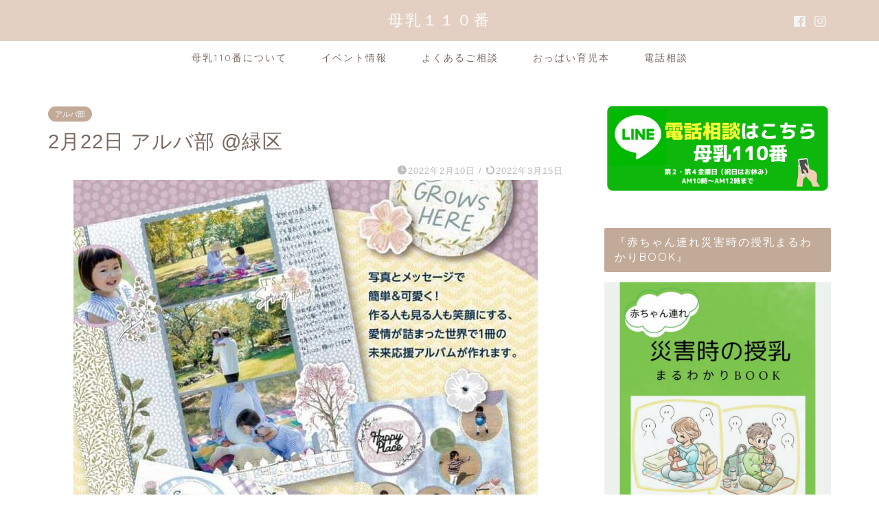

--- FILE ---
content_type: text/html; charset=UTF-8
request_url: https://bonyuu110ban.com/shizen-ikuji/20220222albumbu/
body_size: 23661
content:
<!DOCTYPE html>
<html lang="ja">
<head prefix="og: http://ogp.me/ns# fb: http://ogp.me/ns/fb# article: http://ogp.me/ns/article#">
<meta charset="utf-8">
<meta http-equiv="X-UA-Compatible" content="IE=edge">
<meta name="viewport" content="width=device-width, initial-scale=1">
<!-- ここからOGP -->
<meta property="og:type" content="blog">
			<meta property="og:title" content="2月22日 アルバ部 @緑区｜母乳１１０番">
		<meta property="og:url" content="https://bonyuu110ban.com/shizen-ikuji/20220222albumbu/">
			<meta property="og:description" content="撮ったままの写真、ありますよねー 子どもが小さいとなかなか整理進まないですよねー そこで、アルバム作りのアドバイザーをお">
						<meta property="og:image" content="https://bonyuu110ban.com/wp-content/uploads/2021/06/FB_IMG_1623068827074.jpg">
	<meta property="og:site_name" content="母乳１１０番">
<meta property="fb:admins" content="">
<meta name="twitter:card" content="summary">
<!-- ここまでOGP --> 

<meta name="description" itemprop="description" content="撮ったままの写真、ありますよねー 子どもが小さいとなかなか整理進まないですよねー そこで、アルバム作りのアドバイザーをお" >
<link rel="canonical" href="https://bonyuu110ban.com/shizen-ikuji/20220222albumbu/">
<title>2月22日 アルバ部 @緑区 | 母乳１１０番</title>

		<!-- All in One SEO 4.8.8 - aioseo.com -->
	<meta name="robots" content="max-image-preview:large" />
	<meta name="author" content="西澤亜佐"/>
	<meta name="keywords" content="アルバム,クリエイティブメモリー,ママ,よこいく,横浜自然育児の会,赤ちゃん,アルバ部,よこはま自然育児の会" />
	<link rel="canonical" href="https://bonyuu110ban.com/shizen-ikuji/20220222albumbu/" />
	<meta name="generator" content="All in One SEO (AIOSEO) 4.8.8" />
		<meta property="og:locale" content="ja_JP" />
		<meta property="og:site_name" content="母乳１１０番" />
		<meta property="og:type" content="article" />
		<meta property="og:title" content="2月22日 アルバ部 @緑区 | 母乳１１０番" />
		<meta property="og:url" content="https://bonyuu110ban.com/shizen-ikuji/20220222albumbu/" />
		<meta property="og:image" content="https://bonyuu110ban.com/wp-content/uploads/2021/06/FB_IMG_1623068827074.jpg" />
		<meta property="og:image:secure_url" content="https://bonyuu110ban.com/wp-content/uploads/2021/06/FB_IMG_1623068827074.jpg" />
		<meta property="og:image:width" content="676" />
		<meta property="og:image:height" content="960" />
		<meta property="article:published_time" content="2022-02-10T11:15:42+00:00" />
		<meta property="article:modified_time" content="2022-03-15T05:46:02+00:00" />
		<meta name="twitter:card" content="summary" />
		<meta name="twitter:title" content="2月22日 アルバ部 @緑区 | 母乳１１０番" />
		<meta name="twitter:image" content="https://bonyuu110ban.com/wp-content/uploads/2021/06/FB_IMG_1623068827074.jpg" />
		<script type="application/ld+json" class="aioseo-schema">
			{"@context":"https:\/\/schema.org","@graph":[{"@type":"Article","@id":"https:\/\/bonyuu110ban.com\/shizen-ikuji\/20220222albumbu\/#article","name":"2\u670822\u65e5 \u30a2\u30eb\u30d0\u90e8 @\u7dd1\u533a | \u6bcd\u4e73\uff11\uff11\uff10\u756a","headline":"2\u670822\u65e5 \u30a2\u30eb\u30d0\u90e8 @\u7dd1\u533a","author":{"@id":"https:\/\/bonyuu110ban.com\/author\/asa\/#author"},"publisher":{"@id":"https:\/\/bonyuu110ban.com\/#organization"},"image":{"@type":"ImageObject","url":"https:\/\/bonyuu110ban.com\/wp-content\/uploads\/2021\/06\/FB_IMG_1623068827074.jpg","width":676,"height":960,"caption":"arubabu"},"datePublished":"2022-02-10T20:15:42+09:00","dateModified":"2022-03-15T14:46:02+09:00","inLanguage":"ja","mainEntityOfPage":{"@id":"https:\/\/bonyuu110ban.com\/shizen-ikuji\/20220222albumbu\/#webpage"},"isPartOf":{"@id":"https:\/\/bonyuu110ban.com\/shizen-ikuji\/20220222albumbu\/#webpage"},"articleSection":"\u30a2\u30eb\u30d0\u90e8, \u3088\u3053\u306f\u307e\u81ea\u7136\u80b2\u5150\u306e\u4f1a, \u30a2\u30eb\u30d0\u30e0, \u30af\u30ea\u30a8\u30a4\u30c6\u30a3\u30d6\u30e1\u30e2\u30ea\u30fc, \u30de\u30de, \u3088\u3053\u3044\u304f, \u6a2a\u6d5c\u81ea\u7136\u80b2\u5150\u306e\u4f1a, \u8d64\u3061\u3083\u3093"},{"@type":"BreadcrumbList","@id":"https:\/\/bonyuu110ban.com\/shizen-ikuji\/20220222albumbu\/#breadcrumblist","itemListElement":[{"@type":"ListItem","@id":"https:\/\/bonyuu110ban.com#listItem","position":1,"name":"\u30db\u30fc\u30e0","item":"https:\/\/bonyuu110ban.com","nextItem":{"@type":"ListItem","@id":"https:\/\/bonyuu110ban.com\/category\/shizen-ikuji\/#listItem","name":"\u3088\u3053\u306f\u307e\u81ea\u7136\u80b2\u5150\u306e\u4f1a"}},{"@type":"ListItem","@id":"https:\/\/bonyuu110ban.com\/category\/shizen-ikuji\/#listItem","position":2,"name":"\u3088\u3053\u306f\u307e\u81ea\u7136\u80b2\u5150\u306e\u4f1a","item":"https:\/\/bonyuu110ban.com\/category\/shizen-ikuji\/","nextItem":{"@type":"ListItem","@id":"https:\/\/bonyuu110ban.com\/shizen-ikuji\/20220222albumbu\/#listItem","name":"2\u670822\u65e5 \u30a2\u30eb\u30d0\u90e8 @\u7dd1\u533a"},"previousItem":{"@type":"ListItem","@id":"https:\/\/bonyuu110ban.com#listItem","name":"\u30db\u30fc\u30e0"}},{"@type":"ListItem","@id":"https:\/\/bonyuu110ban.com\/shizen-ikuji\/20220222albumbu\/#listItem","position":3,"name":"2\u670822\u65e5 \u30a2\u30eb\u30d0\u90e8 @\u7dd1\u533a","previousItem":{"@type":"ListItem","@id":"https:\/\/bonyuu110ban.com\/category\/shizen-ikuji\/#listItem","name":"\u3088\u3053\u306f\u307e\u81ea\u7136\u80b2\u5150\u306e\u4f1a"}}]},{"@type":"Organization","@id":"https:\/\/bonyuu110ban.com\/#organization","name":"\u6bcd\u4e73\uff11\uff11\uff10\u756a","url":"https:\/\/bonyuu110ban.com\/"},{"@type":"Person","@id":"https:\/\/bonyuu110ban.com\/author\/asa\/#author","url":"https:\/\/bonyuu110ban.com\/author\/asa\/","name":"\u897f\u6fa4\u4e9c\u4f50","image":{"@type":"ImageObject","@id":"https:\/\/bonyuu110ban.com\/shizen-ikuji\/20220222albumbu\/#authorImage","url":"https:\/\/secure.gravatar.com\/avatar\/0dd32e3618040b2bfd2ae00857230e5ef40972fb9b02d8b0e791af69b2c1d77d?s=96&d=mm&r=g","width":96,"height":96,"caption":"\u897f\u6fa4\u4e9c\u4f50"}},{"@type":"WebPage","@id":"https:\/\/bonyuu110ban.com\/shizen-ikuji\/20220222albumbu\/#webpage","url":"https:\/\/bonyuu110ban.com\/shizen-ikuji\/20220222albumbu\/","name":"2\u670822\u65e5 \u30a2\u30eb\u30d0\u90e8 @\u7dd1\u533a | \u6bcd\u4e73\uff11\uff11\uff10\u756a","inLanguage":"ja","isPartOf":{"@id":"https:\/\/bonyuu110ban.com\/#website"},"breadcrumb":{"@id":"https:\/\/bonyuu110ban.com\/shizen-ikuji\/20220222albumbu\/#breadcrumblist"},"author":{"@id":"https:\/\/bonyuu110ban.com\/author\/asa\/#author"},"creator":{"@id":"https:\/\/bonyuu110ban.com\/author\/asa\/#author"},"image":{"@type":"ImageObject","url":"https:\/\/bonyuu110ban.com\/wp-content\/uploads\/2021\/06\/FB_IMG_1623068827074.jpg","@id":"https:\/\/bonyuu110ban.com\/shizen-ikuji\/20220222albumbu\/#mainImage","width":676,"height":960,"caption":"arubabu"},"primaryImageOfPage":{"@id":"https:\/\/bonyuu110ban.com\/shizen-ikuji\/20220222albumbu\/#mainImage"},"datePublished":"2022-02-10T20:15:42+09:00","dateModified":"2022-03-15T14:46:02+09:00"},{"@type":"WebSite","@id":"https:\/\/bonyuu110ban.com\/#website","url":"https:\/\/bonyuu110ban.com\/","name":"\u6bcd\u4e73\uff11\uff11\uff10\u756a","inLanguage":"ja","publisher":{"@id":"https:\/\/bonyuu110ban.com\/#organization"}}]}
		</script>
		<!-- All in One SEO -->

<link rel='dns-prefetch' href='//cdnjs.cloudflare.com' />
<link rel='dns-prefetch' href='//use.fontawesome.com' />
<link rel="alternate" type="application/rss+xml" title="母乳１１０番 &raquo; フィード" href="https://bonyuu110ban.com/feed/" />
<link rel="alternate" type="application/rss+xml" title="母乳１１０番 &raquo; コメントフィード" href="https://bonyuu110ban.com/comments/feed/" />
<link rel="alternate" title="oEmbed (JSON)" type="application/json+oembed" href="https://bonyuu110ban.com/wp-json/oembed/1.0/embed?url=https%3A%2F%2Fbonyuu110ban.com%2Fshizen-ikuji%2F20220222albumbu%2F" />
<link rel="alternate" title="oEmbed (XML)" type="text/xml+oembed" href="https://bonyuu110ban.com/wp-json/oembed/1.0/embed?url=https%3A%2F%2Fbonyuu110ban.com%2Fshizen-ikuji%2F20220222albumbu%2F&#038;format=xml" />
<style id='wp-img-auto-sizes-contain-inline-css' type='text/css'>
img:is([sizes=auto i],[sizes^="auto," i]){contain-intrinsic-size:3000px 1500px}
/*# sourceURL=wp-img-auto-sizes-contain-inline-css */
</style>
<link rel='stylesheet' id='sbi_styles-css' href='https://bonyuu110ban.com/wp-content/plugins/instagram-feed/css/sbi-styles.min.css?ver=6.9.1' type='text/css' media='all' />
<style id='wp-emoji-styles-inline-css' type='text/css'>

	img.wp-smiley, img.emoji {
		display: inline !important;
		border: none !important;
		box-shadow: none !important;
		height: 1em !important;
		width: 1em !important;
		margin: 0 0.07em !important;
		vertical-align: -0.1em !important;
		background: none !important;
		padding: 0 !important;
	}
/*# sourceURL=wp-emoji-styles-inline-css */
</style>
<style id='wp-block-library-inline-css' type='text/css'>
:root{--wp-block-synced-color:#7a00df;--wp-block-synced-color--rgb:122,0,223;--wp-bound-block-color:var(--wp-block-synced-color);--wp-editor-canvas-background:#ddd;--wp-admin-theme-color:#007cba;--wp-admin-theme-color--rgb:0,124,186;--wp-admin-theme-color-darker-10:#006ba1;--wp-admin-theme-color-darker-10--rgb:0,107,160.5;--wp-admin-theme-color-darker-20:#005a87;--wp-admin-theme-color-darker-20--rgb:0,90,135;--wp-admin-border-width-focus:2px}@media (min-resolution:192dpi){:root{--wp-admin-border-width-focus:1.5px}}.wp-element-button{cursor:pointer}:root .has-very-light-gray-background-color{background-color:#eee}:root .has-very-dark-gray-background-color{background-color:#313131}:root .has-very-light-gray-color{color:#eee}:root .has-very-dark-gray-color{color:#313131}:root .has-vivid-green-cyan-to-vivid-cyan-blue-gradient-background{background:linear-gradient(135deg,#00d084,#0693e3)}:root .has-purple-crush-gradient-background{background:linear-gradient(135deg,#34e2e4,#4721fb 50%,#ab1dfe)}:root .has-hazy-dawn-gradient-background{background:linear-gradient(135deg,#faaca8,#dad0ec)}:root .has-subdued-olive-gradient-background{background:linear-gradient(135deg,#fafae1,#67a671)}:root .has-atomic-cream-gradient-background{background:linear-gradient(135deg,#fdd79a,#004a59)}:root .has-nightshade-gradient-background{background:linear-gradient(135deg,#330968,#31cdcf)}:root .has-midnight-gradient-background{background:linear-gradient(135deg,#020381,#2874fc)}:root{--wp--preset--font-size--normal:16px;--wp--preset--font-size--huge:42px}.has-regular-font-size{font-size:1em}.has-larger-font-size{font-size:2.625em}.has-normal-font-size{font-size:var(--wp--preset--font-size--normal)}.has-huge-font-size{font-size:var(--wp--preset--font-size--huge)}.has-text-align-center{text-align:center}.has-text-align-left{text-align:left}.has-text-align-right{text-align:right}.has-fit-text{white-space:nowrap!important}#end-resizable-editor-section{display:none}.aligncenter{clear:both}.items-justified-left{justify-content:flex-start}.items-justified-center{justify-content:center}.items-justified-right{justify-content:flex-end}.items-justified-space-between{justify-content:space-between}.screen-reader-text{border:0;clip-path:inset(50%);height:1px;margin:-1px;overflow:hidden;padding:0;position:absolute;width:1px;word-wrap:normal!important}.screen-reader-text:focus{background-color:#ddd;clip-path:none;color:#444;display:block;font-size:1em;height:auto;left:5px;line-height:normal;padding:15px 23px 14px;text-decoration:none;top:5px;width:auto;z-index:100000}html :where(.has-border-color){border-style:solid}html :where([style*=border-top-color]){border-top-style:solid}html :where([style*=border-right-color]){border-right-style:solid}html :where([style*=border-bottom-color]){border-bottom-style:solid}html :where([style*=border-left-color]){border-left-style:solid}html :where([style*=border-width]){border-style:solid}html :where([style*=border-top-width]){border-top-style:solid}html :where([style*=border-right-width]){border-right-style:solid}html :where([style*=border-bottom-width]){border-bottom-style:solid}html :where([style*=border-left-width]){border-left-style:solid}html :where(img[class*=wp-image-]){height:auto;max-width:100%}:where(figure){margin:0 0 1em}html :where(.is-position-sticky){--wp-admin--admin-bar--position-offset:var(--wp-admin--admin-bar--height,0px)}@media screen and (max-width:600px){html :where(.is-position-sticky){--wp-admin--admin-bar--position-offset:0px}}

/*# sourceURL=wp-block-library-inline-css */
</style><style id='global-styles-inline-css' type='text/css'>
:root{--wp--preset--aspect-ratio--square: 1;--wp--preset--aspect-ratio--4-3: 4/3;--wp--preset--aspect-ratio--3-4: 3/4;--wp--preset--aspect-ratio--3-2: 3/2;--wp--preset--aspect-ratio--2-3: 2/3;--wp--preset--aspect-ratio--16-9: 16/9;--wp--preset--aspect-ratio--9-16: 9/16;--wp--preset--color--black: #000000;--wp--preset--color--cyan-bluish-gray: #abb8c3;--wp--preset--color--white: #ffffff;--wp--preset--color--pale-pink: #f78da7;--wp--preset--color--vivid-red: #cf2e2e;--wp--preset--color--luminous-vivid-orange: #ff6900;--wp--preset--color--luminous-vivid-amber: #fcb900;--wp--preset--color--light-green-cyan: #7bdcb5;--wp--preset--color--vivid-green-cyan: #00d084;--wp--preset--color--pale-cyan-blue: #8ed1fc;--wp--preset--color--vivid-cyan-blue: #0693e3;--wp--preset--color--vivid-purple: #9b51e0;--wp--preset--gradient--vivid-cyan-blue-to-vivid-purple: linear-gradient(135deg,rgb(6,147,227) 0%,rgb(155,81,224) 100%);--wp--preset--gradient--light-green-cyan-to-vivid-green-cyan: linear-gradient(135deg,rgb(122,220,180) 0%,rgb(0,208,130) 100%);--wp--preset--gradient--luminous-vivid-amber-to-luminous-vivid-orange: linear-gradient(135deg,rgb(252,185,0) 0%,rgb(255,105,0) 100%);--wp--preset--gradient--luminous-vivid-orange-to-vivid-red: linear-gradient(135deg,rgb(255,105,0) 0%,rgb(207,46,46) 100%);--wp--preset--gradient--very-light-gray-to-cyan-bluish-gray: linear-gradient(135deg,rgb(238,238,238) 0%,rgb(169,184,195) 100%);--wp--preset--gradient--cool-to-warm-spectrum: linear-gradient(135deg,rgb(74,234,220) 0%,rgb(151,120,209) 20%,rgb(207,42,186) 40%,rgb(238,44,130) 60%,rgb(251,105,98) 80%,rgb(254,248,76) 100%);--wp--preset--gradient--blush-light-purple: linear-gradient(135deg,rgb(255,206,236) 0%,rgb(152,150,240) 100%);--wp--preset--gradient--blush-bordeaux: linear-gradient(135deg,rgb(254,205,165) 0%,rgb(254,45,45) 50%,rgb(107,0,62) 100%);--wp--preset--gradient--luminous-dusk: linear-gradient(135deg,rgb(255,203,112) 0%,rgb(199,81,192) 50%,rgb(65,88,208) 100%);--wp--preset--gradient--pale-ocean: linear-gradient(135deg,rgb(255,245,203) 0%,rgb(182,227,212) 50%,rgb(51,167,181) 100%);--wp--preset--gradient--electric-grass: linear-gradient(135deg,rgb(202,248,128) 0%,rgb(113,206,126) 100%);--wp--preset--gradient--midnight: linear-gradient(135deg,rgb(2,3,129) 0%,rgb(40,116,252) 100%);--wp--preset--font-size--small: 13px;--wp--preset--font-size--medium: 20px;--wp--preset--font-size--large: 36px;--wp--preset--font-size--x-large: 42px;--wp--preset--spacing--20: 0.44rem;--wp--preset--spacing--30: 0.67rem;--wp--preset--spacing--40: 1rem;--wp--preset--spacing--50: 1.5rem;--wp--preset--spacing--60: 2.25rem;--wp--preset--spacing--70: 3.38rem;--wp--preset--spacing--80: 5.06rem;--wp--preset--shadow--natural: 6px 6px 9px rgba(0, 0, 0, 0.2);--wp--preset--shadow--deep: 12px 12px 50px rgba(0, 0, 0, 0.4);--wp--preset--shadow--sharp: 6px 6px 0px rgba(0, 0, 0, 0.2);--wp--preset--shadow--outlined: 6px 6px 0px -3px rgb(255, 255, 255), 6px 6px rgb(0, 0, 0);--wp--preset--shadow--crisp: 6px 6px 0px rgb(0, 0, 0);}:where(.is-layout-flex){gap: 0.5em;}:where(.is-layout-grid){gap: 0.5em;}body .is-layout-flex{display: flex;}.is-layout-flex{flex-wrap: wrap;align-items: center;}.is-layout-flex > :is(*, div){margin: 0;}body .is-layout-grid{display: grid;}.is-layout-grid > :is(*, div){margin: 0;}:where(.wp-block-columns.is-layout-flex){gap: 2em;}:where(.wp-block-columns.is-layout-grid){gap: 2em;}:where(.wp-block-post-template.is-layout-flex){gap: 1.25em;}:where(.wp-block-post-template.is-layout-grid){gap: 1.25em;}.has-black-color{color: var(--wp--preset--color--black) !important;}.has-cyan-bluish-gray-color{color: var(--wp--preset--color--cyan-bluish-gray) !important;}.has-white-color{color: var(--wp--preset--color--white) !important;}.has-pale-pink-color{color: var(--wp--preset--color--pale-pink) !important;}.has-vivid-red-color{color: var(--wp--preset--color--vivid-red) !important;}.has-luminous-vivid-orange-color{color: var(--wp--preset--color--luminous-vivid-orange) !important;}.has-luminous-vivid-amber-color{color: var(--wp--preset--color--luminous-vivid-amber) !important;}.has-light-green-cyan-color{color: var(--wp--preset--color--light-green-cyan) !important;}.has-vivid-green-cyan-color{color: var(--wp--preset--color--vivid-green-cyan) !important;}.has-pale-cyan-blue-color{color: var(--wp--preset--color--pale-cyan-blue) !important;}.has-vivid-cyan-blue-color{color: var(--wp--preset--color--vivid-cyan-blue) !important;}.has-vivid-purple-color{color: var(--wp--preset--color--vivid-purple) !important;}.has-black-background-color{background-color: var(--wp--preset--color--black) !important;}.has-cyan-bluish-gray-background-color{background-color: var(--wp--preset--color--cyan-bluish-gray) !important;}.has-white-background-color{background-color: var(--wp--preset--color--white) !important;}.has-pale-pink-background-color{background-color: var(--wp--preset--color--pale-pink) !important;}.has-vivid-red-background-color{background-color: var(--wp--preset--color--vivid-red) !important;}.has-luminous-vivid-orange-background-color{background-color: var(--wp--preset--color--luminous-vivid-orange) !important;}.has-luminous-vivid-amber-background-color{background-color: var(--wp--preset--color--luminous-vivid-amber) !important;}.has-light-green-cyan-background-color{background-color: var(--wp--preset--color--light-green-cyan) !important;}.has-vivid-green-cyan-background-color{background-color: var(--wp--preset--color--vivid-green-cyan) !important;}.has-pale-cyan-blue-background-color{background-color: var(--wp--preset--color--pale-cyan-blue) !important;}.has-vivid-cyan-blue-background-color{background-color: var(--wp--preset--color--vivid-cyan-blue) !important;}.has-vivid-purple-background-color{background-color: var(--wp--preset--color--vivid-purple) !important;}.has-black-border-color{border-color: var(--wp--preset--color--black) !important;}.has-cyan-bluish-gray-border-color{border-color: var(--wp--preset--color--cyan-bluish-gray) !important;}.has-white-border-color{border-color: var(--wp--preset--color--white) !important;}.has-pale-pink-border-color{border-color: var(--wp--preset--color--pale-pink) !important;}.has-vivid-red-border-color{border-color: var(--wp--preset--color--vivid-red) !important;}.has-luminous-vivid-orange-border-color{border-color: var(--wp--preset--color--luminous-vivid-orange) !important;}.has-luminous-vivid-amber-border-color{border-color: var(--wp--preset--color--luminous-vivid-amber) !important;}.has-light-green-cyan-border-color{border-color: var(--wp--preset--color--light-green-cyan) !important;}.has-vivid-green-cyan-border-color{border-color: var(--wp--preset--color--vivid-green-cyan) !important;}.has-pale-cyan-blue-border-color{border-color: var(--wp--preset--color--pale-cyan-blue) !important;}.has-vivid-cyan-blue-border-color{border-color: var(--wp--preset--color--vivid-cyan-blue) !important;}.has-vivid-purple-border-color{border-color: var(--wp--preset--color--vivid-purple) !important;}.has-vivid-cyan-blue-to-vivid-purple-gradient-background{background: var(--wp--preset--gradient--vivid-cyan-blue-to-vivid-purple) !important;}.has-light-green-cyan-to-vivid-green-cyan-gradient-background{background: var(--wp--preset--gradient--light-green-cyan-to-vivid-green-cyan) !important;}.has-luminous-vivid-amber-to-luminous-vivid-orange-gradient-background{background: var(--wp--preset--gradient--luminous-vivid-amber-to-luminous-vivid-orange) !important;}.has-luminous-vivid-orange-to-vivid-red-gradient-background{background: var(--wp--preset--gradient--luminous-vivid-orange-to-vivid-red) !important;}.has-very-light-gray-to-cyan-bluish-gray-gradient-background{background: var(--wp--preset--gradient--very-light-gray-to-cyan-bluish-gray) !important;}.has-cool-to-warm-spectrum-gradient-background{background: var(--wp--preset--gradient--cool-to-warm-spectrum) !important;}.has-blush-light-purple-gradient-background{background: var(--wp--preset--gradient--blush-light-purple) !important;}.has-blush-bordeaux-gradient-background{background: var(--wp--preset--gradient--blush-bordeaux) !important;}.has-luminous-dusk-gradient-background{background: var(--wp--preset--gradient--luminous-dusk) !important;}.has-pale-ocean-gradient-background{background: var(--wp--preset--gradient--pale-ocean) !important;}.has-electric-grass-gradient-background{background: var(--wp--preset--gradient--electric-grass) !important;}.has-midnight-gradient-background{background: var(--wp--preset--gradient--midnight) !important;}.has-small-font-size{font-size: var(--wp--preset--font-size--small) !important;}.has-medium-font-size{font-size: var(--wp--preset--font-size--medium) !important;}.has-large-font-size{font-size: var(--wp--preset--font-size--large) !important;}.has-x-large-font-size{font-size: var(--wp--preset--font-size--x-large) !important;}
/*# sourceURL=global-styles-inline-css */
</style>

<style id='classic-theme-styles-inline-css' type='text/css'>
/*! This file is auto-generated */
.wp-block-button__link{color:#fff;background-color:#32373c;border-radius:9999px;box-shadow:none;text-decoration:none;padding:calc(.667em + 2px) calc(1.333em + 2px);font-size:1.125em}.wp-block-file__button{background:#32373c;color:#fff;text-decoration:none}
/*# sourceURL=/wp-includes/css/classic-themes.min.css */
</style>
<link rel='stylesheet' id='parent-style-css' href='https://bonyuu110ban.com/wp-content/themes/jin/style.css?ver=6.9' type='text/css' media='all' />
<link rel='stylesheet' id='theme-style-css' href='https://bonyuu110ban.com/wp-content/themes/jin-child/style.css?ver=6.9' type='text/css' media='all' />
<link rel='stylesheet' id='fontawesome-style-css' href='https://use.fontawesome.com/releases/v5.6.3/css/all.css?ver=6.9' type='text/css' media='all' />
<link rel='stylesheet' id='swiper-style-css' href='https://cdnjs.cloudflare.com/ajax/libs/Swiper/4.0.7/css/swiper.min.css?ver=6.9' type='text/css' media='all' />
<script type="text/javascript" src="https://bonyuu110ban.com/wp-includes/js/jquery/jquery.min.js?ver=3.7.1" id="jquery-core-js"></script>
<script type="text/javascript" src="https://bonyuu110ban.com/wp-includes/js/jquery/jquery-migrate.min.js?ver=3.4.1" id="jquery-migrate-js"></script>
<link rel="https://api.w.org/" href="https://bonyuu110ban.com/wp-json/" /><link rel="alternate" title="JSON" type="application/json" href="https://bonyuu110ban.com/wp-json/wp/v2/posts/2493" /><link rel='shortlink' href='https://bonyuu110ban.com/?p=2493' />
	<style type="text/css">
		#wrapper {
			background-color: #fff;
			background-image: url();
					}

		.related-entry-headline-text span:before,
		#comment-title span:before,
		#reply-title span:before {
			background-color: #c2aa99;
			border-color: #c2aa99 !important;
		}

		#breadcrumb:after,
		#page-top a {
			background-color: #e3d0c3;
		}

		footer {
			background-color: #e3d0c3;
		}

		.footer-inner a,
		#copyright,
		#copyright-center {
			border-color: #fff !important;
			color: #fff !important;
		}

		#footer-widget-area {
			border-color: #fff !important;
		}

		.page-top-footer a {
			color: #e3d0c3 !important;
		}

		#breadcrumb ul li,
		#breadcrumb ul li a {
			color: #e3d0c3 !important;
		}

		body,
		a,
		a:link,
		a:visited,
		.my-profile,
		.widgettitle,
		.tabBtn-mag label {
			color: #7a695f;
		}

		a:hover {
			color: #937c73;
		}

		.widget_nav_menu ul>li>a:before,
		.widget_categories ul>li>a:before,
		.widget_pages ul>li>a:before,
		.widget_recent_entries ul>li>a:before,
		.widget_archive ul>li>a:before,
		.widget_archive form:after,
		.widget_categories form:after,
		.widget_nav_menu ul>li>ul.sub-menu>li>a:before,
		.widget_categories ul>li>.children>li>a:before,
		.widget_pages ul>li>.children>li>a:before,
		.widget_nav_menu ul>li>ul.sub-menu>li>ul.sub-menu li>a:before,
		.widget_categories ul>li>.children>li>.children li>a:before,
		.widget_pages ul>li>.children>li>.children li>a:before {
			color: #c2aa99;
		}

		.widget_nav_menu ul .sub-menu .sub-menu li a:before {
			background-color: #7a695f !important;
		}

		.d--labeling-act-border {
			border-color: rgba(122, 105, 95, 0.18);
		}

		.c--labeling-act.d--labeling-act-solid {
			background-color: rgba(122, 105, 95, 0.06);
		}

		.a--labeling-act {
			color: rgba(122, 105, 95, 0.6);
		}

		.a--labeling-small-act span {
			background-color: rgba(122, 105, 95, 0.21);
		}

		.c--labeling-act.d--labeling-act-strong {
			background-color: rgba(122, 105, 95, 0.045);
		}

		.d--labeling-act-strong .a--labeling-act {
			color: rgba(122, 105, 95, 0.75);
		}


		footer .footer-widget,
		footer .footer-widget a,
		footer .footer-widget ul li,
		.footer-widget.widget_nav_menu ul>li>a:before,
		.footer-widget.widget_categories ul>li>a:before,
		.footer-widget.widget_recent_entries ul>li>a:before,
		.footer-widget.widget_pages ul>li>a:before,
		.footer-widget.widget_archive ul>li>a:before,
		footer .widget_tag_cloud .tagcloud a:before {
			color: #fff !important;
			border-color: #fff !important;
		}

		footer .footer-widget .widgettitle {
			color: #fff !important;
			border-color: #c2aa99 !important;
		}

		footer .widget_nav_menu ul .children .children li a:before,
		footer .widget_categories ul .children .children li a:before,
		footer .widget_nav_menu ul .sub-menu .sub-menu li a:before {
			background-color: #fff !important;
		}

		#drawernav a:hover,
		.post-list-title,
		#prev-next p,
		#toc_container .toc_list li a {
			color: #7a695f !important;
		}

		#header-box {
			background-color: #e3d0c3;
		}

		@media (min-width: 768px) {

			#header-box .header-box10-bg:before,
			#header-box .header-box11-bg:before {
				border-radius: 2px;
			}
		}

		@media (min-width: 768px) {
			.top-image-meta {
				margin-top: calc(0px - 30px);
			}
		}

		@media (min-width: 1200px) {
			.top-image-meta {
				margin-top: calc(0px);
			}
		}

		.pickup-contents:before {
			background-color: #e3d0c3 !important;
		}

		.main-image-text {
			color: #555;
		}

		.main-image-text-sub {
			color: #555;
		}

		@media (min-width: 481px) {
			#site-info {
				padding-top: 15px !important;
				padding-bottom: 15px !important;
			}
		}

		#site-info span a {
			color: #ffffff !important;
		}

		#headmenu .headsns .line a svg {
			fill: #f4f4f4 !important;
		}

		#headmenu .headsns a,
		#headmenu {
			color: #f4f4f4 !important;
			border-color: #f4f4f4 !important;
		}

		.profile-follow .line-sns a svg {
			fill: #c2aa99 !important;
		}

		.profile-follow .line-sns a:hover svg {
			fill: #c2aa99 !important;
		}

		.profile-follow a {
			color: #c2aa99 !important;
			border-color: #c2aa99 !important;
		}

		.profile-follow a:hover,
		#headmenu .headsns a:hover {
			color: #c2aa99 !important;
			border-color: #c2aa99 !important;
		}

		.search-box:hover {
			color: #c2aa99 !important;
			border-color: #c2aa99 !important;
		}

		#header #headmenu .headsns .line a:hover svg {
			fill: #c2aa99 !important;
		}

		.cps-icon-bar,
		#navtoggle:checked+.sp-menu-open .cps-icon-bar {
			background-color: #ffffff;
		}

		#nav-container {
			background-color: #fff;
		}

		.menu-box .menu-item svg {
			fill: #7a695f;
		}

		#drawernav ul.menu-box>li>a,
		#drawernav2 ul.menu-box>li>a,
		#drawernav3 ul.menu-box>li>a,
		#drawernav4 ul.menu-box>li>a,
		#drawernav5 ul.menu-box>li>a,
		#drawernav ul.menu-box>li.menu-item-has-children:after,
		#drawernav2 ul.menu-box>li.menu-item-has-children:after,
		#drawernav3 ul.menu-box>li.menu-item-has-children:after,
		#drawernav4 ul.menu-box>li.menu-item-has-children:after,
		#drawernav5 ul.menu-box>li.menu-item-has-children:after {
			color: #7a695f !important;
		}

		#drawernav ul.menu-box li a,
		#drawernav2 ul.menu-box li a,
		#drawernav3 ul.menu-box li a,
		#drawernav4 ul.menu-box li a,
		#drawernav5 ul.menu-box li a {
			font-size: 14px !important;
		}

		#drawernav3 ul.menu-box>li {
			color: #7a695f !important;
		}

		#drawernav4 .menu-box>.menu-item>a:after,
		#drawernav3 .menu-box>.menu-item>a:after,
		#drawernav .menu-box>.menu-item>a:after {
			background-color: #7a695f !important;
		}

		#drawernav2 .menu-box>.menu-item:hover,
		#drawernav5 .menu-box>.menu-item:hover {
			border-top-color: #c2aa99 !important;
		}

		.cps-info-bar a {
			background-color: #1e73be !important;
		}

		@media (min-width: 768px) {
			.post-list-mag .post-list-item:not(:nth-child(2n)) {
				margin-right: 2.6%;
			}
		}

		@media (min-width: 768px) {

			#tab-1:checked~.tabBtn-mag li [for="tab-1"]:after,
			#tab-2:checked~.tabBtn-mag li [for="tab-2"]:after,
			#tab-3:checked~.tabBtn-mag li [for="tab-3"]:after,
			#tab-4:checked~.tabBtn-mag li [for="tab-4"]:after {
				border-top-color: #c2aa99 !important;
			}

			.tabBtn-mag label {
				border-bottom-color: #c2aa99 !important;
			}
		}

		#tab-1:checked~.tabBtn-mag li [for="tab-1"],
		#tab-2:checked~.tabBtn-mag li [for="tab-2"],
		#tab-3:checked~.tabBtn-mag li [for="tab-3"],
		#tab-4:checked~.tabBtn-mag li [for="tab-4"],
		#prev-next a.next:after,
		#prev-next a.prev:after,
		.more-cat-button a:hover span:before {
			background-color: #c2aa99 !important;
		}


		.swiper-slide .post-list-cat,
		.post-list-mag .post-list-cat,
		.post-list-mag3col .post-list-cat,
		.post-list-mag-sp1col .post-list-cat,
		.swiper-pagination-bullet-active,
		.pickup-cat,
		.post-list .post-list-cat,
		#breadcrumb .bcHome a:hover span:before,
		.popular-item:nth-child(1) .pop-num,
		.popular-item:nth-child(2) .pop-num,
		.popular-item:nth-child(3) .pop-num {
			background-color: #c2aa99 !important;
		}

		.sidebar-btn a,
		.profile-sns-menu {
			background-color: #c2aa99 !important;
		}

		.sp-sns-menu a,
		.pickup-contents-box a:hover .pickup-title {
			border-color: #c2aa99 !important;
			color: #c2aa99 !important;
		}

		.pro-line svg {
			fill: #c2aa99 !important;
		}

		.cps-post-cat a,
		.meta-cat,
		.popular-cat {
			background-color: #c2aa99 !important;
			border-color: #c2aa99 !important;
		}

		.tagicon,
		.tag-box a,
		#toc_container .toc_list>li,
		#toc_container .toc_title {
			color: #c2aa99 !important;
		}

		.widget_tag_cloud a::before {
			color: #7a695f !important;
		}

		.tag-box a,
		#toc_container:before {
			border-color: #c2aa99 !important;
		}

		.cps-post-cat a:hover {
			color: #937c73 !important;
		}

		.pagination li:not([class*="current"]) a:hover,
		.widget_tag_cloud a:hover {
			background-color: #c2aa99 !important;
		}

		.pagination li:not([class*="current"]) a:hover {
			opacity: 0.5 !important;
		}

		.pagination li.current a {
			background-color: #c2aa99 !important;
			border-color: #c2aa99 !important;
		}

		.nextpage a:hover span {
			color: #c2aa99 !important;
			border-color: #c2aa99 !important;
		}

		.cta-content:before {
			background-color: #6FBFCA !important;
		}

		.cta-text,
		.info-title {
			color: #fff !important;
		}

		#footer-widget-area.footer_style1 .widgettitle {
			border-color: #c2aa99 !important;
		}

		.sidebar_style1 .widgettitle,
		.sidebar_style5 .widgettitle {
			border-color: #c2aa99 !important;
		}

		.sidebar_style2 .widgettitle,
		.sidebar_style4 .widgettitle,
		.sidebar_style6 .widgettitle,
		#home-bottom-widget .widgettitle,
		#home-top-widget .widgettitle,
		#post-bottom-widget .widgettitle,
		#post-top-widget .widgettitle {
			background-color: #c2aa99 !important;
		}

		#home-bottom-widget .widget_search .search-box input[type="submit"],
		#home-top-widget .widget_search .search-box input[type="submit"],
		#post-bottom-widget .widget_search .search-box input[type="submit"],
		#post-top-widget .widget_search .search-box input[type="submit"] {
			background-color: #c2aa99 !important;
		}

		.tn-logo-size {
			font-size: 160% !important;
		}

		@media (min-width: 481px) {
			.tn-logo-size img {
				width: calc(160%*0.5) !important;
			}
		}

		@media (min-width: 768px) {
			.tn-logo-size img {
				width: calc(160%*2.2) !important;
			}
		}

		@media (min-width: 1200px) {
			.tn-logo-size img {
				width: 160% !important;
			}
		}

		.sp-logo-size {
			font-size: 100% !important;
		}

		.sp-logo-size img {
			width: 100% !important;
		}

		.cps-post-main ul>li:before,
		.cps-post-main ol>li:before {
			background-color: #c2aa99 !important;
		}

		.profile-card .profile-title {
			background-color: #c2aa99 !important;
		}

		.profile-card {
			border-color: #c2aa99 !important;
		}

		.cps-post-main a {
			color: #f26a6a;
		}

		.cps-post-main .marker {
			background: -webkit-linear-gradient(transparent 60%, #ffcedb 0%);
			background: linear-gradient(transparent 60%, #ffcedb 0%);
		}

		.cps-post-main .marker2 {
			background: -webkit-linear-gradient(transparent 60%, #a9eaf2 0%);
			background: linear-gradient(transparent 60%, #a9eaf2 0%);
		}

		.cps-post-main .jic-sc {
			color: #e9546b;
		}


		.simple-box1 {
			border-color: #ef9b9b !important;
		}

		.simple-box2 {
			border-color: #f2bf7d !important;
		}

		.simple-box3 {
			border-color: #b5e28a !important;
		}

		.simple-box4 {
			border-color: #afafaf !important;
		}

		.simple-box4:before {
			background-color: #afafaf;
		}

		.simple-box5 {
			border-color: #e896c7 !important;
		}

		.simple-box5:before {
			background-color: #e896c7;
		}

		.simple-box6 {
			background-color: #fffdef !important;
		}

		.simple-box7 {
			border-color: #def1f9 !important;
		}

		.simple-box7:before {
			background-color: #def1f9 !important;
		}

		.simple-box8 {
			border-color: #96ddc1 !important;
		}

		.simple-box8:before {
			background-color: #96ddc1 !important;
		}

		.simple-box9:before {
			background-color: #e1c0e8 !important;
		}

		.simple-box9:after {
			border-color: #e1c0e8 #e1c0e8 #fff #fff !important;
		}

		.kaisetsu-box1:before,
		.kaisetsu-box1-title {
			background-color: #ffb49e !important;
		}

		.kaisetsu-box2 {
			border-color: #89c2f4 !important;
		}

		.kaisetsu-box2-title {
			background-color: #89c2f4 !important;
		}

		.kaisetsu-box4 {
			border-color: #ea91a9 !important;
		}

		.kaisetsu-box4-title {
			background-color: #ea91a9 !important;
		}

		.kaisetsu-box5:before {
			background-color: #57b3ba !important;
		}

		.kaisetsu-box5-title {
			background-color: #57b3ba !important;
		}

		.concept-box1 {
			border-color: #85db8f !important;
		}

		.concept-box1:after {
			background-color: #85db8f !important;
		}

		.concept-box1:before {
			content: "ポイント" !important;
			color: #85db8f !important;
		}

		.concept-box2 {
			border-color: #f7cf6a !important;
		}

		.concept-box2:after {
			background-color: #f7cf6a !important;
		}

		.concept-box2:before {
			content: "注意点" !important;
			color: #f7cf6a !important;
		}

		.concept-box3 {
			border-color: #86cee8 !important;
		}

		.concept-box3:after {
			background-color: #86cee8 !important;
		}

		.concept-box3:before {
			content: "良い例" !important;
			color: #86cee8 !important;
		}

		.concept-box4 {
			border-color: #ed8989 !important;
		}

		.concept-box4:after {
			background-color: #ed8989 !important;
		}

		.concept-box4:before {
			content: "悪い例" !important;
			color: #ed8989 !important;
		}

		.concept-box5 {
			border-color: #9e9e9e !important;
		}

		.concept-box5:after {
			background-color: #9e9e9e !important;
		}

		.concept-box5:before {
			content: "参考" !important;
			color: #9e9e9e !important;
		}

		.concept-box6 {
			border-color: #8eaced !important;
		}

		.concept-box6:after {
			background-color: #8eaced !important;
		}

		.concept-box6:before {
			content: "メモ" !important;
			color: #8eaced !important;
		}

		.innerlink-box1,
		.blog-card {
			border-color: #73bc9b !important;
		}

		.innerlink-box1-title {
			background-color: #73bc9b !important;
			border-color: #73bc9b !important;
		}

		.innerlink-box1:before,
		.blog-card-hl-box {
			background-color: #73bc9b !important;
		}

		.concept-box1:before,
		.concept-box2:before,
		.concept-box3:before,
		.concept-box4:before,
		.concept-box5:before,
		.concept-box6:before {
			background-color: #fff;
			background-image: url();
		}

		.concept-box1:after,
		.concept-box2:after,
		.concept-box3:after,
		.concept-box4:after,
		.concept-box5:after,
		.concept-box6:after {
			border-color: #fff;
			border-image: url() 27 23 / 50px 30px / 1rem round space0 / 5px 5px;
		}

		.jin-ac-box01-title::after {
			color: #c2aa99;
		}

		.color-button01 a,
		.color-button01 a:hover,
		.color-button01:before {
			background-color: #44dd51 !important;
		}

		.top-image-btn-color a,
		.top-image-btn-color a:hover,
		.top-image-btn-color:before {
			background-color: #ffcd44 !important;
		}

		.color-button02 a,
		.color-button02 a:hover,
		.color-button02:before {
			background-color: #ff7268 !important;
		}

		.color-button01-big a,
		.color-button01-big a:hover,
		.color-button01-big:before {
			background-color: #3296d1 !important;
		}

		.color-button01-big a,
		.color-button01-big:before {
			border-radius: 5px !important;
		}

		.color-button01-big a {
			padding-top: 20px !important;
			padding-bottom: 20px !important;
		}

		.color-button02-big a,
		.color-button02-big a:hover,
		.color-button02-big:before {
			background-color: #83d159 !important;
		}

		.color-button02-big a,
		.color-button02-big:before {
			border-radius: 5px !important;
		}

		.color-button02-big a {
			padding-top: 20px !important;
			padding-bottom: 20px !important;
		}

		.color-button01-big {
			width: 75% !important;
		}

		.color-button02-big {
			width: 75% !important;
		}

		.top-image-btn-color:before,
		.color-button01:before,
		.color-button02:before,
		.color-button01-big:before,
		.color-button02-big:before {
			bottom: -1px;
			left: -1px;
			width: 100%;
			height: 100%;
			border-radius: 6px;
			box-shadow: 0px 1px 5px 0px rgba(0, 0, 0, 0.25);
			-webkit-transition: all .4s;
			transition: all .4s;
		}

		.top-image-btn-color a:hover,
		.color-button01 a:hover,
		.color-button02 a:hover,
		.color-button01-big a:hover,
		.color-button02-big a:hover {
			-webkit-transform: translateY(2px);
			transform: translateY(2px);
			-webkit-filter: brightness(0.95);
			filter: brightness(0.95);
		}

		.top-image-btn-color:hover:before,
		.color-button01:hover:before,
		.color-button02:hover:before,
		.color-button01-big:hover:before,
		.color-button02-big:hover:before {
			-webkit-transform: translateY(2px);
			transform: translateY(2px);
			box-shadow: none !important;
		}

		.h2-style01 h2,
		.h2-style02 h2:before,
		.h2-style03 h2,
		.h2-style04 h2:before,
		.h2-style05 h2,
		.h2-style07 h2:before,
		.h2-style07 h2:after,
		.h3-style03 h3:before,
		.h3-style02 h3:before,
		.h3-style05 h3:before,
		.h3-style07 h3:before,
		.h2-style08 h2:after,
		.h2-style10 h2:before,
		.h2-style10 h2:after,
		.h3-style02 h3:after,
		.h4-style02 h4:before {
			background-color: #c2aa99 !important;
		}

		.h3-style01 h3,
		.h3-style04 h3,
		.h3-style05 h3,
		.h3-style06 h3,
		.h4-style01 h4,
		.h2-style02 h2,
		.h2-style08 h2,
		.h2-style08 h2:before,
		.h2-style09 h2,
		.h4-style03 h4 {
			border-color: #c2aa99 !important;
		}

		.h2-style05 h2:before {
			border-top-color: #c2aa99 !important;
		}

		.h2-style06 h2:before,
		.sidebar_style3 .widgettitle:after {
			background-image: linear-gradient(-45deg,
					transparent 25%,
					#c2aa99 25%,
					#c2aa99 50%,
					transparent 50%,
					transparent 75%,
					#c2aa99 75%,
					#c2aa99);
		}

		.jin-h2-icons.h2-style02 h2 .jic:before,
		.jin-h2-icons.h2-style04 h2 .jic:before,
		.jin-h2-icons.h2-style06 h2 .jic:before,
		.jin-h2-icons.h2-style07 h2 .jic:before,
		.jin-h2-icons.h2-style08 h2 .jic:before,
		.jin-h2-icons.h2-style09 h2 .jic:before,
		.jin-h2-icons.h2-style10 h2 .jic:before,
		.jin-h3-icons.h3-style01 h3 .jic:before,
		.jin-h3-icons.h3-style02 h3 .jic:before,
		.jin-h3-icons.h3-style03 h3 .jic:before,
		.jin-h3-icons.h3-style04 h3 .jic:before,
		.jin-h3-icons.h3-style05 h3 .jic:before,
		.jin-h3-icons.h3-style06 h3 .jic:before,
		.jin-h3-icons.h3-style07 h3 .jic:before,
		.jin-h4-icons.h4-style01 h4 .jic:before,
		.jin-h4-icons.h4-style02 h4 .jic:before,
		.jin-h4-icons.h4-style03 h4 .jic:before,
		.jin-h4-icons.h4-style04 h4 .jic:before {
			color: #c2aa99;
		}

		@media all and (-ms-high-contrast:none) {

			*::-ms-backdrop,
			.color-button01:before,
			.color-button02:before,
			.color-button01-big:before,
			.color-button02-big:before {
				background-color: #595857 !important;
			}
		}

		.jin-lp-h2 h2,
		.jin-lp-h2 h2 {
			background-color: transparent !important;
			border-color: transparent !important;
			color: #7a695f !important;
		}

		.jincolumn-h3style2 {
			border-color: #c2aa99 !important;
		}

		.jinlph2-style1 h2:first-letter {
			color: #c2aa99 !important;
		}

		.jinlph2-style2 h2,
		.jinlph2-style3 h2 {
			border-color: #c2aa99 !important;
		}

		.jin-photo-title .jin-fusen1-down,
		.jin-photo-title .jin-fusen1-even,
		.jin-photo-title .jin-fusen1-up {
			border-left-color: #c2aa99;
		}

		.jin-photo-title .jin-fusen2,
		.jin-photo-title .jin-fusen3 {
			background-color: #c2aa99;
		}

		.jin-photo-title .jin-fusen2:before,
		.jin-photo-title .jin-fusen3:before {
			border-top-color: #c2aa99;
		}

		.has-huge-font-size {
			font-size: 42px !important;
		}

		.has-large-font-size {
			font-size: 36px !important;
		}

		.has-medium-font-size {
			font-size: 20px !important;
		}

		.has-normal-font-size {
			font-size: 16px !important;
		}

		.has-small-font-size {
			font-size: 13px !important;
		}
	</style>
<link rel="icon" href="https://bonyuu110ban.com/wp-content/uploads/2020/07/cropped-795316b92fc766b0181f6fef074f03fa-32x32.png" sizes="32x32" />
<link rel="icon" href="https://bonyuu110ban.com/wp-content/uploads/2020/07/cropped-795316b92fc766b0181f6fef074f03fa-192x192.png" sizes="192x192" />
<link rel="apple-touch-icon" href="https://bonyuu110ban.com/wp-content/uploads/2020/07/cropped-795316b92fc766b0181f6fef074f03fa-180x180.png" />
<meta name="msapplication-TileImage" content="https://bonyuu110ban.com/wp-content/uploads/2020/07/cropped-795316b92fc766b0181f6fef074f03fa-270x270.png" />
	
<!--カエレバCSS-->
<!--アプリーチCSS-->


</head>
<body class="wp-singular post-template-default single single-post postid-2493 single-format-standard wp-theme-jin wp-child-theme-jin-child" id="nofont-style">
<div id="wrapper">

		
	<div id="scroll-content" class="animate">
	
		<!--ヘッダー-->

								
<div id="header-box" class="tn_on header-box animate">
	<div id="header" class="header-type2 header animate">
		
		<div id="site-info" class="ef">
												<span class="tn-logo-size"><a href='https://bonyuu110ban.com/' title='母乳１１０番' rel='home'>母乳１１０番</a></span>
									</div>

	
				<div id="headmenu">
			<span class="headsns tn_sns_on">
													<span class="facebook">
					<a href="https://www.facebook.com/oshaberisalon/"><i class="jic-type jin-ifont-facebook" aria-hidden="true"></i></a>
					</span>
													<span class="instagram">
					<a href="https://www.instagram.com/bonyu110ban/"><i class="jic-type jin-ifont-instagram" aria-hidden="true"></i></a>
					</span>
									
									

			</span>
			<span class="headsearch tn_search_off">
				<form class="search-box" role="search" method="get" id="searchform" action="https://bonyuu110ban.com/">
	<input type="search" placeholder="" class="text search-text" value="" name="s" id="s">
	<input type="submit" id="searchsubmit" value="&#xe931;">
</form>
			</span>
		</div>
		
	</div>
	
		
</div>


		
	<!--グローバルナビゲーション layout1-->
				<div id="nav-container" class="header-style4-animate animate">
			<div id="drawernav" class="ef">
				<nav class="fixed-content"><ul class="menu-box"><li class="menu-item menu-item-type-post_type menu-item-object-page menu-item-has-children menu-item-1128"><a href="https://bonyuu110ban.com/about/">母乳110番について</a>
<ul class="sub-menu">
	<li class="menu-item menu-item-type-post_type menu-item-object-page menu-item-1372"><a href="https://bonyuu110ban.com/history/">母乳110番の成り立ち</a></li>
	<li class="menu-item menu-item-type-post_type menu-item-object-page menu-item-1933"><a href="https://bonyuu110ban.com/staff/">相談員紹介</a></li>
	<li class="menu-item menu-item-type-post_type menu-item-object-page menu-item-1126"><a href="https://bonyuu110ban.com/recruitment/">相談員研修</a></li>
	<li class="menu-item menu-item-type-post_type menu-item-object-page menu-item-1158"><a href="https://bonyuu110ban.com/profile/">講師プロフィール</a></li>
	<li class="menu-item menu-item-type-post_type menu-item-object-page menu-item-1371"><a href="https://bonyuu110ban.com/book/">おっぱい基金</a></li>
	<li class="menu-item menu-item-type-post_type menu-item-object-page menu-item-1932"><a href="https://bonyuu110ban.com/document/">母乳110番の資料</a></li>
</ul>
</li>
<li class="menu-item menu-item-type-taxonomy menu-item-object-category menu-item-1597"><a href="https://bonyuu110ban.com/category/event/">イベント情報</a></li>
<li class="menu-item menu-item-type-post_type menu-item-object-page menu-item-has-children menu-item-1127"><a href="https://bonyuu110ban.com/faq/">よくあるご相談</a>
<ul class="sub-menu">
	<li class="menu-item menu-item-type-post_type menu-item-object-page menu-item-1495"><a href="https://bonyuu110ban.com/soudan-1/">① 不足感・不安について</a></li>
	<li class="menu-item menu-item-type-post_type menu-item-object-page menu-item-1494"><a href="https://bonyuu110ban.com/soudan-2/">②卒乳について</a></li>
	<li class="menu-item menu-item-type-post_type menu-item-object-page menu-item-1493"><a href="https://bonyuu110ban.com/?page_id=1456">③乳房トラブルについて</a></li>
	<li class="menu-item menu-item-type-post_type menu-item-object-page menu-item-1492"><a href="https://bonyuu110ban.com/soudan-4/">④授乳の仕方について</a></li>
	<li class="menu-item menu-item-type-post_type menu-item-object-page menu-item-1491"><a href="https://bonyuu110ban.com/soudan-5/">⑤離乳食について</a></li>
	<li class="menu-item menu-item-type-post_type menu-item-object-page menu-item-1489"><a href="https://bonyuu110ban.com/soudan-6/">⑥母親の身体について</a></li>
	<li class="menu-item menu-item-type-post_type menu-item-object-page menu-item-1488"><a href="https://bonyuu110ban.com/soudan-7/">⑦心の問題について</a></li>
	<li class="menu-item menu-item-type-post_type menu-item-object-page menu-item-1490"><a href="https://bonyuu110ban.com/soudan-8/">⑧体重について</a></li>
	<li class="menu-item menu-item-type-post_type menu-item-object-page menu-item-1487"><a href="https://bonyuu110ban.com/soudan-9/">⑨食生活について</a></li>
	<li class="menu-item menu-item-type-post_type menu-item-object-page menu-item-1486"><a href="https://bonyuu110ban.com/soudan-10/">⑩職場復帰と母乳育児</a></li>
	<li class="menu-item menu-item-type-post_type menu-item-object-page menu-item-2846"><a href="https://bonyuu110ban.com/mari-sensei/">麻里先生に聞きました</a></li>
</ul>
</li>
<li class="menu-item menu-item-type-post_type menu-item-object-page menu-item-2845"><a href="https://bonyuu110ban.com/ikujibon/">おっぱい育児本</a></li>
<li class="menu-item menu-item-type-post_type menu-item-object-page menu-item-has-children menu-item-2450"><a href="https://bonyuu110ban.com/tel/">電話相談</a>
<ul class="sub-menu">
	<li class="menu-item menu-item-type-post_type menu-item-object-page menu-item-4154"><a href="https://bonyuu110ban.com/contact-form/">お問い合わせ</a></li>
</ul>
</li>
</ul></nav>			</div>
		</div>
				<!--グローバルナビゲーション layout1-->
	
			<!--ヘッダー画像-->
																				<!--ヘッダー画像-->
			
		<!--ヘッダー-->

		<div class="clearfix"></div>

			
														
		
	<div id="contents">

		<!--メインコンテンツ-->
			<main id="main-contents" class="main-contents article_style2 animate" itemprop="mainContentOfPage">
				
								
				<section class="cps-post-box hentry">
																	<article class="cps-post">
							<header class="cps-post-header">
																<span class="cps-post-cat category-%e3%82%a2%e3%83%ab%e3%83%90%e9%83%a8" itemprop="keywords"><a href="https://bonyuu110ban.com/category/%e3%82%a2%e3%83%ab%e3%83%90%e9%83%a8/" style="background-color:!important;">アルバ部</a></span>
																								<h1 class="cps-post-title entry-title" itemprop="headline">2月22日 アルバ部 @緑区</h1>
								<div class="cps-post-meta vcard">
									<span class="writer fn" itemprop="author" itemscope itemtype="https://schema.org/Person"><span itemprop="name">西澤亜佐</span></span>
									<span class="cps-post-date-box">
												<span class="cps-post-date"><i class="jic jin-ifont-watch" aria-hidden="true"></i>&nbsp;<time class="entry-date date published" datetime="2022-02-10T20:15:42+09:00">2022年2月10日</time></span>
	<span class="timeslash"> /</span>
	<time class="entry-date date updated" datetime="2022-03-15T14:46:02+09:00"><span class="cps-post-date"><i class="jic jin-ifont-reload" aria-hidden="true"></i>&nbsp;2022年3月15日</span></time>
										</span>
								</div>
								
							</header>
																																													<div class="cps-post-thumb jin-thumb-original" itemscope itemtype="https://schema.org/ImageObject">
												<img src="https://bonyuu110ban.com/wp-content/uploads/2021/06/FB_IMG_1623068827074-676x720.jpg" class="attachment-large_size size-large_size wp-post-image" alt="" width ="676" height ="720" decoding="async" fetchpriority="high" />											</div>
																																									
							
							<div class="cps-post-main-box">
								<div class="cps-post-main    h2-style02 h3-style01 h4-style01 entry-content l-size l-size-sp" itemprop="articleBody">

									<div class="clearfix"></div>
	
									<p>撮ったままの写真、ありますよねー</p>
<p>子どもが小さいとなかなか整理進まないですよねー</p>
<p>そこで、アルバム作りのアドバイザーをおよびしました。</p>
<p>台紙から装飾のアイテムまで全部準備してありますので</p>
<p>写真だけお持ちいただければ</p>
<p>色褪せしない・オリジナルの素敵なアルバムができちゃいます！<br />
（写真データだけでも大丈夫です。その場合は別途プリント代金（+24円／1枚）がかかります）</p>
<p>もちろんお子様連れでも大丈夫！<br />
（スタッフはみんな育児経験者ですので泣いたってへっちゃらですよ）</p>
<p>お兄ちゃん・お姉ちゃんと一緒に写真整理するのも意外と楽しかったり♪</p>
<p>サクサク作業が進んじゃって、写真がまだ余っていたら、シートを追加（+500円・+300円）することも可能です。</p>
<p>作業の合間には、コロナ禍でなかなか話せない育児の悩みなども話せたらいいですよね。</p>
<h2>日時</h2>
<p>2022年2月22日（火）10:30-12:15頃</p>
<p>会場：緑区<br />
（参加申し込みをされた方に詳細場所をお伝えします）</p>
<p>費用：会員1,500円・一般2,000円</p>
<p>※参加が初めての方にはジャーナルペンプレゼント♪</p>
<p>コロナ感染症対策・材料の準備の都合上、事前のご予約をお願いいたします。</p>
<h2>お申込み方法</h2>
<p>件名に「よこいくアルバ部2月」と記入し、</p>
<p>①お名前<br />
②お子様の月齢（年齢）<br />
③会員or一般<br />
④連絡先（携帯）番号<br />
⑤アドバイザーやよこいくへの質問等</p>
<p>を記載の上、</p>
<p>下記のアドレスか、よこいくLINEからお申込みください。</p>
<p>折り返し連絡をさせていただきます。<br />
<span style="text-decoration: underline;">yokohamashizenikujinokai@gmail.com</span></p>
<h2>アドバイザー紹介</h2>
<p>七里直子（しちりなおこ）</p>
<p>栃木県鹿沼市出身。<br />
高校までは家政科に在籍するも、大学は一転、農学部を専攻。<br />
自然環境問題に興味を持ち活動。<br />
その後、結婚・沖縄への引っ越し・妊娠・出産。<br />
現在は一男一女の育児の傍ら、<br />
クリエイティブメモリーズのアドバイザーとして、<br />
緑区を中心に活動中。</p>
									
																		
									
									<div class="tag-box"><span><a href="https://bonyuu110ban.com/tag/%e3%82%a2%e3%83%ab%e3%83%90%e3%83%a0/"> アルバム</a></span><span><a href="https://bonyuu110ban.com/tag/%e3%82%af%e3%83%aa%e3%82%a8%e3%82%a4%e3%83%86%e3%82%a3%e3%83%96%e3%83%a1%e3%83%a2%e3%83%aa%e3%83%bc/"> クリエイティブメモリー</a></span><span><a href="https://bonyuu110ban.com/tag/%e3%83%9e%e3%83%9e/"> ママ</a></span><span><a href="https://bonyuu110ban.com/tag/%e3%82%88%e3%81%93%e3%81%84%e3%81%8f/"> よこいく</a></span><span><a href="https://bonyuu110ban.com/tag/%e6%a8%aa%e6%b5%9c%e8%87%aa%e7%84%b6%e8%82%b2%e5%85%90%e3%81%ae%e4%bc%9a/"> 横浜自然育児の会</a></span><span><a href="https://bonyuu110ban.com/tag/%e8%b5%a4%e3%81%a1%e3%82%83%e3%82%93/"> 赤ちゃん</a></span></div>									
									
									
									<div class="clearfix"></div>
<div class="adarea-box">
	</div>
									
																		<div class="related-ad-unit-area"></div>
																		
																		
									

															
								</div>
							</div>
						</article>
						
														</section>
				
								
																
								
<div class="toppost-list-box-simple">
<section class="related-entry-section toppost-list-box-inner">
		<div class="related-entry-headline">
		<div class="related-entry-headline-text ef"><span class="fa-headline"><i class="jic jin-ifont-post" aria-hidden="true"></i>関連記事</span></div>
	</div>
						<div class="post-list-mag3col-slide related-slide">
			<div class="swiper-container2">
				<ul class="swiper-wrapper">
					<li class="swiper-slide">
	<article class="post-list-item" itemscope itemtype="https://schema.org/BlogPosting">
		<a class="post-list-link" rel="bookmark" href="https://bonyuu110ban.com/shizen-ikuji/wrap20211115/" itemprop='mainEntityOfPage'>
			<div class="post-list-inner">
				<div class="post-list-thumb" itemprop="image" itemscope itemtype="https://schema.org/ImageObject">
																		<img src="https://bonyuu110ban.com/wp-content/uploads/2021/10/IMG_20211029_224211-640x360.jpg" class="attachment-small_size size-small_size wp-post-image" alt="ラップ部画像２" width ="235" height ="132" decoding="async" loading="lazy" />							<meta itemprop="url" content="https://bonyuu110ban.com/wp-content/uploads/2021/10/IMG_20211029_224211-640x360.jpg">
							<meta itemprop="width" content="320">
							<meta itemprop="height" content="180">
															</div>
				<div class="post-list-meta vcard">
										<span class="post-list-cat category-shizen-ikuji" style="background-color:!important;" itemprop="keywords">よこはま自然育児の会</span>
					
					<h2 class="post-list-title entry-title" itemprop="headline">ラップ部11月15日@仲町台</h2>
											<span class="post-list-date date updated ef" itemprop="datePublished dateModified" datetime="2021-10-29" content="2021-10-29">2021年10月29日</span>
					
					<span class="writer fn" itemprop="author" itemscope itemtype="https://schema.org/Person"><span itemprop="name">西澤亜佐</span></span>

					<div class="post-list-publisher" itemprop="publisher" itemscope itemtype="https://schema.org/Organization">
						<span itemprop="logo" itemscope itemtype="https://schema.org/ImageObject">
							<span itemprop="url"></span>
						</span>
						<span itemprop="name">母乳１１０番</span>
					</div>
				</div>
			</div>
		</a>
	</article>
</li>					<li class="swiper-slide">
	<article class="post-list-item" itemscope itemtype="https://schema.org/BlogPosting">
		<a class="post-list-link" rel="bookmark" href="https://bonyuu110ban.com/event/202306300714oyabun/" itemprop='mainEntityOfPage'>
			<div class="post-list-inner">
				<div class="post-list-thumb" itemprop="image" itemscope itemtype="https://schema.org/ImageObject">
																		<img src="https://bonyuu110ban.com/wp-content/uploads/2023/05/Picsart_23-05-13_22-52-52-376-640x360.jpg" class="attachment-small_size size-small_size wp-post-image" alt="" width ="235" height ="132" decoding="async" loading="lazy" />							<meta itemprop="url" content="https://bonyuu110ban.com/wp-content/uploads/2023/05/Picsart_23-05-13_22-52-52-376-640x360.jpg">
							<meta itemprop="width" content="320">
							<meta itemprop="height" content="180">
															</div>
				<div class="post-list-meta vcard">
										<span class="post-list-cat category-event" style="background-color:!important;" itemprop="keywords">イベント</span>
					
					<h2 class="post-list-title entry-title" itemprop="headline">6月30日(金)7月14日(金)子どもの心を聴ける親になる！実践編</h2>
											<span class="post-list-date date updated ef" itemprop="datePublished dateModified" datetime="2023-06-19" content="2023-06-19">2023年6月19日</span>
					
					<span class="writer fn" itemprop="author" itemscope itemtype="https://schema.org/Person"><span itemprop="name">西澤亜佐</span></span>

					<div class="post-list-publisher" itemprop="publisher" itemscope itemtype="https://schema.org/Organization">
						<span itemprop="logo" itemscope itemtype="https://schema.org/ImageObject">
							<span itemprop="url"></span>
						</span>
						<span itemprop="name">母乳１１０番</span>
					</div>
				</div>
			</div>
		</a>
	</article>
</li>					<li class="swiper-slide">
	<article class="post-list-item" itemscope itemtype="https://schema.org/BlogPosting">
		<a class="post-list-link" rel="bookmark" href="https://bonyuu110ban.com/event/20220627albumbu/" itemprop='mainEntityOfPage'>
			<div class="post-list-inner">
				<div class="post-list-thumb" itemprop="image" itemscope itemtype="https://schema.org/ImageObject">
																		<img src="https://bonyuu110ban.com/wp-content/uploads/2021/06/FB_IMG_1623068827074-640x360.jpg" class="attachment-small_size size-small_size wp-post-image" alt="arubabu" width ="235" height ="132" decoding="async" loading="lazy" />							<meta itemprop="url" content="https://bonyuu110ban.com/wp-content/uploads/2021/06/FB_IMG_1623068827074-640x360.jpg">
							<meta itemprop="width" content="320">
							<meta itemprop="height" content="180">
															</div>
				<div class="post-list-meta vcard">
										<span class="post-list-cat category-%e3%82%a2%e3%83%ab%e3%83%90%e9%83%a8" style="background-color:!important;" itemprop="keywords">アルバ部</span>
					
					<h2 class="post-list-title entry-title" itemprop="headline">6月27日アルバ部＠緑区</h2>
											<span class="post-list-date date updated ef" itemprop="datePublished dateModified" datetime="2022-06-06" content="2022-06-06">2022年6月6日</span>
					
					<span class="writer fn" itemprop="author" itemscope itemtype="https://schema.org/Person"><span itemprop="name">西澤亜佐</span></span>

					<div class="post-list-publisher" itemprop="publisher" itemscope itemtype="https://schema.org/Organization">
						<span itemprop="logo" itemscope itemtype="https://schema.org/ImageObject">
							<span itemprop="url"></span>
						</span>
						<span itemprop="name">母乳１１０番</span>
					</div>
				</div>
			</div>
		</a>
	</article>
</li>						</ul>
				<div class="swiper-pagination"></div>
				<div class="swiper-button-prev"></div>
				<div class="swiper-button-next"></div>
			</div>
		</div>
			</section>
</div>
<div class="clearfix"></div>
	

									
				
				
					<div id="prev-next" class="clearfix">
		
					<a class="prev" href="https://bonyuu110ban.com/info/20220323wrapbu/" title="3月２３日（水）ラップ部@仲町台">
				<div class="metabox">
											<img src="https://bonyuu110ban.com/wp-content/uploads/2022/01/FB_IMG_1641477803259-320x180.jpg" class="attachment-cps_thumbnails size-cps_thumbnails wp-post-image" alt="スリングパパ" width ="151" height ="85" decoding="async" loading="lazy" />										
					<p>3月２３日（水）ラップ部@仲町台</p>
				</div>
			</a>
		

					<a class="next" href="https://bonyuu110ban.com/info/202202denwasoudanowari/" title="母乳110番 電話相談からLINE電話相談へ移行">
				<div class="metabox">
					<p>母乳110番 電話相談からLINE電話相談へ移行</p>

											<img src="https://bonyuu110ban.com/wp-content/uploads/2022/02/Picsart_22-03-15_14-38-07-509-320x180.jpg" class="attachment-cps_thumbnails size-cps_thumbnails wp-post-image" alt="" width ="151" height ="85" decoding="async" loading="lazy" />									</div>
			</a>
		
	</div>
	<div class="clearfix"></div>
			</main>

		<!--サイドバー-->
<div id="sidebar" class="sideber sidebar_style2 animate" role="complementary" itemscope itemtype="https://schema.org/WPSideBar">
		
	<div id="text-23" class="widget widget_text">			<div class="textwidget"><p><a href="https://lin.ee/JjmvLam" target="_blank" rel="noopener"><img loading="lazy" decoding="async" class="aligncenter wp-image-2466 size-full" src="https://bonyuu110ban.com/wp-content/uploads/2022/02/3117fa56e585d2be0b4aa455bb226a3d.png" alt="LINE登録" width="500" height="200" /></a></p>
</div>
		</div><div id="text-25" class="widget widget_text"><div class="widgettitle ef">『赤ちゃん連れ災害時の授乳まるわかりBOOK』</div>			<div class="textwidget"><p><a href="https://my-site-103144-108409.square.site/product/-book-3-/5DJ3WQMRB6XUOJ7QIOFXSANB?cp=true&amp;sa=true&amp;sbp=false&amp;q=false" target="_blank" rel="noopener"><img loading="lazy" decoding="async" class="size-large wp-image-4666 aligncenter" src="https://bonyuu110ban.com/wp-content/uploads/2024/10/7d91004b6fff1ccfe845364098e9ed9f-819x1024.png" alt="" width="819" height="1024" /></a></p>
</div>
		</div><div id="search-16" class="widget widget_search"><div class="widgettitle ef">サイト内検索はこちら</div><form class="search-box" role="search" method="get" id="searchform" action="https://bonyuu110ban.com/">
	<input type="search" placeholder="" class="text search-text" value="" name="s" id="s">
	<input type="submit" id="searchsubmit" value="&#xe931;">
</form>
</div>
		<div id="recent-posts-5" class="widget widget_recent_entries">
		<div class="widgettitle ef">最新ブログ</div>
		<ul>
											<li>
					<a href="https://bonyuu110ban.com/info/2026denwasoudan0123/">1月23日(金)母乳110番LINE電話相談</a>
									</li>
											<li>
					<a href="https://bonyuu110ban.com/info/2026denwasoudan0109/">1月9日(金)母乳110番LINE電話相談</a>
									</li>
											<li>
					<a href="https://bonyuu110ban.com/event/20250804syokubahukki-2/">10月10日(金)「卒乳準備講座」オンライン講座</a>
									</li>
											<li>
					<a href="https://bonyuu110ban.com/event/20250804syokubahukki/">8月4日(月)「職場復帰と母乳育児」オンライン講座</a>
									</li>
											<li>
					<a href="https://bonyuu110ban.com/event/2025dakkotoonbu/">5月26日(月)抱っことおんぶ講座@モーハウス日本橋ショップ</a>
									</li>
					</ul>

		</div><div id="categories-2" class="widget widget_categories"><div class="widgettitle ef">カテゴリー</div>
			<ul>
					<li class="cat-item cat-item-129"><a href="https://bonyuu110ban.com/category/kimono%e9%83%a8/">KIMONO部 <span class="count">4</span></a>
</li>
	<li class="cat-item cat-item-110"><a href="https://bonyuu110ban.com/category/%e3%82%a2%e3%83%ab%e3%83%90%e9%83%a8/">アルバ部 <span class="count">16</span></a>
</li>
	<li class="cat-item cat-item-2"><a href="https://bonyuu110ban.com/category/event/">イベント <span class="count">94</span></a>
</li>
	<li class="cat-item cat-item-8"><a href="https://bonyuu110ban.com/category/info/">お知らせ <span class="count">137</span></a>
</li>
	<li class="cat-item cat-item-25"><a href="https://bonyuu110ban.com/category/soudan/">ご相談者様の声 <span class="count">1</span></a>
</li>
	<li class="cat-item cat-item-16"><a href="https://bonyuu110ban.com/category/babywearing/">ベビーウェアリング（おんぶだっこ講座） <span class="count">30</span></a>
</li>
	<li class="cat-item cat-item-13"><a href="https://bonyuu110ban.com/category/shizen-ikuji/">よこはま自然育児の会 <span class="count">51</span></a>
</li>
	<li class="cat-item cat-item-17"><a href="https://bonyuu110ban.com/category/counseling/">子どもの心を聴ける親になる！（心理カウンセリング講座） <span class="count">37</span></a>
</li>
	<li class="cat-item cat-item-15"><a href="https://bonyuu110ban.com/category/110/">母乳110番 <span class="count">82</span></a>
</li>
	<li class="cat-item cat-item-26"><a href="https://bonyuu110ban.com/category/staff-blog/">相談員ブログ <span class="count">8</span></a>
</li>
			</ul>

			</div><div id="block-5" class="widget widget_block">
<div id="sb_instagram"  class="sbi sbi_mob_col_1 sbi_tab_col_2 sbi_col_3 sbi_disable_mobile" style="padding-bottom: 10px; width: 100%;"	 data-feedid="*1"  data-res="auto" data-cols="3" data-colsmobile="1" data-colstablet="2" data-num="6" data-nummobile="" data-item-padding="5"	 data-shortcode-atts="{}"  data-postid="2493" data-locatornonce="1c7a999c98" data-imageaspectratio="1:1" data-sbi-flags="favorLocal">
	<div class="sb_instagram_header "   >
	<a class="sbi_header_link" target="_blank"
	   rel="nofollow noopener" href="https://www.instagram.com/bonyu110ban/" title="@bonyu110ban">
		<div class="sbi_header_text">
			<div class="sbi_header_img"  data-avatar-url="https://scontent-nrt6-1.xx.fbcdn.net/v/t51.2885-15/41470918_310573863054080_934868828192505856_n.jpg?_nc_cat=100&amp;ccb=1-7&amp;_nc_sid=7d201b&amp;_nc_ohc=2z4YKJVyEvAQ7kNvwFx7gxr&amp;_nc_oc=AdmJAf_q7gqQGRD5TPw2AUYOpYzrfzL7u6n7gCCHdfFPHbGLod0jHo8PC9HiHw2hALk&amp;_nc_zt=23&amp;_nc_ht=scontent-nrt6-1.xx&amp;edm=AL-3X8kEAAAA&amp;oh=00_Afr55DLICMWHs6R8ud980xP51nLdks3HiyN8RWOBuS69Yw&amp;oe=697ECAC4">
									<div class="sbi_header_img_hover"  ><svg class="sbi_new_logo fa-instagram fa-w-14" aria-hidden="true" data-fa-processed="" aria-label="Instagram" data-prefix="fab" data-icon="instagram" role="img" viewBox="0 0 448 512">
                    <path fill="currentColor" d="M224.1 141c-63.6 0-114.9 51.3-114.9 114.9s51.3 114.9 114.9 114.9S339 319.5 339 255.9 287.7 141 224.1 141zm0 189.6c-41.1 0-74.7-33.5-74.7-74.7s33.5-74.7 74.7-74.7 74.7 33.5 74.7 74.7-33.6 74.7-74.7 74.7zm146.4-194.3c0 14.9-12 26.8-26.8 26.8-14.9 0-26.8-12-26.8-26.8s12-26.8 26.8-26.8 26.8 12 26.8 26.8zm76.1 27.2c-1.7-35.9-9.9-67.7-36.2-93.9-26.2-26.2-58-34.4-93.9-36.2-37-2.1-147.9-2.1-184.9 0-35.8 1.7-67.6 9.9-93.9 36.1s-34.4 58-36.2 93.9c-2.1 37-2.1 147.9 0 184.9 1.7 35.9 9.9 67.7 36.2 93.9s58 34.4 93.9 36.2c37 2.1 147.9 2.1 184.9 0 35.9-1.7 67.7-9.9 93.9-36.2 26.2-26.2 34.4-58 36.2-93.9 2.1-37 2.1-147.8 0-184.8zM398.8 388c-7.8 19.6-22.9 34.7-42.6 42.6-29.5 11.7-99.5 9-132.1 9s-102.7 2.6-132.1-9c-19.6-7.8-34.7-22.9-42.6-42.6-11.7-29.5-9-99.5-9-132.1s-2.6-102.7 9-132.1c7.8-19.6 22.9-34.7 42.6-42.6 29.5-11.7 99.5-9 132.1-9s102.7-2.6 132.1 9c19.6 7.8 34.7 22.9 42.6 42.6 11.7 29.5 9 99.5 9 132.1s2.7 102.7-9 132.1z"></path>
                </svg></div>
					<img loading="lazy" decoding="async"  src="https://bonyuu110ban.com/wp-content/uploads/sb-instagram-feed-images/bonyu110ban.jpg" alt="" width="50" height="50">
				
							</div>

			<div class="sbi_feedtheme_header_text">
				<h3>bonyu110ban</h3>
									<p class="sbi_bio">母乳で育てたいママ向けに、お役立ち情報を発信しています。<br>
何と33年目！無料LINE電話相談やってます<br>
LINE登録⇩</p>
							</div>
		</div>
	</a>
</div>

	<div id="sbi_images"  style="gap: 10px;">
		<div class="sbi_item sbi_type_image sbi_new sbi_transition"
	id="sbi_18107807095632492" data-date="1767839997">
	<div class="sbi_photo_wrap">
		<a class="sbi_photo" href="https://www.instagram.com/p/DTO7cLDCdNf/" target="_blank" rel="noopener nofollow"
			data-full-res="https://scontent-nrt1-2.cdninstagram.com/v/t51.82787-15/610829233_18414434941186454_5033944615019070605_n.jpg?stp=dst-jpg_e35_tt6&#038;_nc_cat=101&#038;ccb=7-5&#038;_nc_sid=18de74&#038;efg=eyJlZmdfdGFnIjoiRkVFRC5iZXN0X2ltYWdlX3VybGdlbi5DMyJ9&#038;_nc_ohc=rN_hXNtZY4EQ7kNvwH8OgMC&#038;_nc_oc=AdkKOyI4jxzFMzxZ4WOzlAg0bsv9tdi1AX_bUG1TNYwIz2Pd8vDWDqKNZLF75EvFZYM&#038;_nc_zt=23&#038;_nc_ht=scontent-nrt1-2.cdninstagram.com&#038;edm=AM6HXa8EAAAA&#038;_nc_gid=PvEFYxTjGRzkufSVFaOG5Q&#038;oh=00_Afpid3wP1hFHVq4t1aMsqUUMdab-rImMcyycvd_Lk95nTA&#038;oe=697EC652"
			data-img-src-set="{&quot;d&quot;:&quot;https:\/\/scontent-nrt1-2.cdninstagram.com\/v\/t51.82787-15\/610829233_18414434941186454_5033944615019070605_n.jpg?stp=dst-jpg_e35_tt6&amp;_nc_cat=101&amp;ccb=7-5&amp;_nc_sid=18de74&amp;efg=eyJlZmdfdGFnIjoiRkVFRC5iZXN0X2ltYWdlX3VybGdlbi5DMyJ9&amp;_nc_ohc=rN_hXNtZY4EQ7kNvwH8OgMC&amp;_nc_oc=AdkKOyI4jxzFMzxZ4WOzlAg0bsv9tdi1AX_bUG1TNYwIz2Pd8vDWDqKNZLF75EvFZYM&amp;_nc_zt=23&amp;_nc_ht=scontent-nrt1-2.cdninstagram.com&amp;edm=AM6HXa8EAAAA&amp;_nc_gid=PvEFYxTjGRzkufSVFaOG5Q&amp;oh=00_Afpid3wP1hFHVq4t1aMsqUUMdab-rImMcyycvd_Lk95nTA&amp;oe=697EC652&quot;,&quot;150&quot;:&quot;https:\/\/scontent-nrt1-2.cdninstagram.com\/v\/t51.82787-15\/610829233_18414434941186454_5033944615019070605_n.jpg?stp=dst-jpg_e35_tt6&amp;_nc_cat=101&amp;ccb=7-5&amp;_nc_sid=18de74&amp;efg=eyJlZmdfdGFnIjoiRkVFRC5iZXN0X2ltYWdlX3VybGdlbi5DMyJ9&amp;_nc_ohc=rN_hXNtZY4EQ7kNvwH8OgMC&amp;_nc_oc=AdkKOyI4jxzFMzxZ4WOzlAg0bsv9tdi1AX_bUG1TNYwIz2Pd8vDWDqKNZLF75EvFZYM&amp;_nc_zt=23&amp;_nc_ht=scontent-nrt1-2.cdninstagram.com&amp;edm=AM6HXa8EAAAA&amp;_nc_gid=PvEFYxTjGRzkufSVFaOG5Q&amp;oh=00_Afpid3wP1hFHVq4t1aMsqUUMdab-rImMcyycvd_Lk95nTA&amp;oe=697EC652&quot;,&quot;320&quot;:&quot;https:\/\/scontent-nrt1-2.cdninstagram.com\/v\/t51.82787-15\/610829233_18414434941186454_5033944615019070605_n.jpg?stp=dst-jpg_e35_tt6&amp;_nc_cat=101&amp;ccb=7-5&amp;_nc_sid=18de74&amp;efg=eyJlZmdfdGFnIjoiRkVFRC5iZXN0X2ltYWdlX3VybGdlbi5DMyJ9&amp;_nc_ohc=rN_hXNtZY4EQ7kNvwH8OgMC&amp;_nc_oc=AdkKOyI4jxzFMzxZ4WOzlAg0bsv9tdi1AX_bUG1TNYwIz2Pd8vDWDqKNZLF75EvFZYM&amp;_nc_zt=23&amp;_nc_ht=scontent-nrt1-2.cdninstagram.com&amp;edm=AM6HXa8EAAAA&amp;_nc_gid=PvEFYxTjGRzkufSVFaOG5Q&amp;oh=00_Afpid3wP1hFHVq4t1aMsqUUMdab-rImMcyycvd_Lk95nTA&amp;oe=697EC652&quot;,&quot;640&quot;:&quot;https:\/\/scontent-nrt1-2.cdninstagram.com\/v\/t51.82787-15\/610829233_18414434941186454_5033944615019070605_n.jpg?stp=dst-jpg_e35_tt6&amp;_nc_cat=101&amp;ccb=7-5&amp;_nc_sid=18de74&amp;efg=eyJlZmdfdGFnIjoiRkVFRC5iZXN0X2ltYWdlX3VybGdlbi5DMyJ9&amp;_nc_ohc=rN_hXNtZY4EQ7kNvwH8OgMC&amp;_nc_oc=AdkKOyI4jxzFMzxZ4WOzlAg0bsv9tdi1AX_bUG1TNYwIz2Pd8vDWDqKNZLF75EvFZYM&amp;_nc_zt=23&amp;_nc_ht=scontent-nrt1-2.cdninstagram.com&amp;edm=AM6HXa8EAAAA&amp;_nc_gid=PvEFYxTjGRzkufSVFaOG5Q&amp;oh=00_Afpid3wP1hFHVq4t1aMsqUUMdab-rImMcyycvd_Lk95nTA&amp;oe=697EC652&quot;}">
			<span class="sbi-screenreader"></span>
									<img decoding="async" src="https://bonyuu110ban.com/wp-content/plugins/instagram-feed/img/placeholder.png" alt="1月の母乳110番LINE電話相談は
9日と23日(金)
10：00～12：00
 
相談は無料です
 
母乳110番プロフィール欄の電話相談の公式ライン
https://lin.ee/JjmvLam
からお友だち追加後
 
10：00～12：00に
LINE電話をしてください

 
母乳110番は、設立30年の
ボランティア・グループです
 
毎月２回、LINE電話相談をしています
（第２・第４金曜日。祝日はお休み）
 
 
・母乳がよく出る方法
 
・母乳不足の見分け方
 
・混合栄養のこと
 
・ママの体調
 
・夜中の授乳
 
・離乳食の悩み
 
・卒乳の迷い
 
・きょうだい授乳
 
・妊娠中の授乳
 
・薬を飲むとき
 
・働きながら母乳育児する方法など
 
小さなことでも、なんでも
気になっていることを聞いてくださいね
 
 
 
 
研修を受けたママ相談員が
お話をうかがいます。
 
豊富な情報や体験を提供いたします。
 
「他のママはどうしているのかな？」
 
「健診で言われたことが気になる」
 
そういうときにも、お電話くださいね" aria-hidden="true">
		</a>
	</div>
</div><div class="sbi_item sbi_type_image sbi_new sbi_transition"
	id="sbi_17938237991981801" data-date="1765407878">
	<div class="sbi_photo_wrap">
		<a class="sbi_photo" href="https://www.instagram.com/p/DSGcisZk-bN/" target="_blank" rel="noopener nofollow"
			data-full-res="https://scontent-nrt1-1.cdninstagram.com/v/t51.82787-15/591611301_18410948848186454_6324782078618326325_n.jpg?stp=dst-jpg_e35_tt6&#038;_nc_cat=108&#038;ccb=7-5&#038;_nc_sid=18de74&#038;efg=eyJlZmdfdGFnIjoiRkVFRC5iZXN0X2ltYWdlX3VybGdlbi5DMyJ9&#038;_nc_ohc=vy9Dv0bLQq8Q7kNvwGxysXP&#038;_nc_oc=AdkVUh4fpGlHNMpIcoh-fZzvf_ELGat6E2YzmLvjY6dQSA55SUbFX36JxsQ_YaXwWgU&#038;_nc_zt=23&#038;_nc_ht=scontent-nrt1-1.cdninstagram.com&#038;edm=AM6HXa8EAAAA&#038;_nc_gid=PvEFYxTjGRzkufSVFaOG5Q&#038;oh=00_AfqZk_3zYGMl7yL_omoTgUJEGWcDA905FbxN5gs4NHyfww&#038;oe=697EA581"
			data-img-src-set="{&quot;d&quot;:&quot;https:\/\/scontent-nrt1-1.cdninstagram.com\/v\/t51.82787-15\/591611301_18410948848186454_6324782078618326325_n.jpg?stp=dst-jpg_e35_tt6&amp;_nc_cat=108&amp;ccb=7-5&amp;_nc_sid=18de74&amp;efg=eyJlZmdfdGFnIjoiRkVFRC5iZXN0X2ltYWdlX3VybGdlbi5DMyJ9&amp;_nc_ohc=vy9Dv0bLQq8Q7kNvwGxysXP&amp;_nc_oc=AdkVUh4fpGlHNMpIcoh-fZzvf_ELGat6E2YzmLvjY6dQSA55SUbFX36JxsQ_YaXwWgU&amp;_nc_zt=23&amp;_nc_ht=scontent-nrt1-1.cdninstagram.com&amp;edm=AM6HXa8EAAAA&amp;_nc_gid=PvEFYxTjGRzkufSVFaOG5Q&amp;oh=00_AfqZk_3zYGMl7yL_omoTgUJEGWcDA905FbxN5gs4NHyfww&amp;oe=697EA581&quot;,&quot;150&quot;:&quot;https:\/\/scontent-nrt1-1.cdninstagram.com\/v\/t51.82787-15\/591611301_18410948848186454_6324782078618326325_n.jpg?stp=dst-jpg_e35_tt6&amp;_nc_cat=108&amp;ccb=7-5&amp;_nc_sid=18de74&amp;efg=eyJlZmdfdGFnIjoiRkVFRC5iZXN0X2ltYWdlX3VybGdlbi5DMyJ9&amp;_nc_ohc=vy9Dv0bLQq8Q7kNvwGxysXP&amp;_nc_oc=AdkVUh4fpGlHNMpIcoh-fZzvf_ELGat6E2YzmLvjY6dQSA55SUbFX36JxsQ_YaXwWgU&amp;_nc_zt=23&amp;_nc_ht=scontent-nrt1-1.cdninstagram.com&amp;edm=AM6HXa8EAAAA&amp;_nc_gid=PvEFYxTjGRzkufSVFaOG5Q&amp;oh=00_AfqZk_3zYGMl7yL_omoTgUJEGWcDA905FbxN5gs4NHyfww&amp;oe=697EA581&quot;,&quot;320&quot;:&quot;https:\/\/scontent-nrt1-1.cdninstagram.com\/v\/t51.82787-15\/591611301_18410948848186454_6324782078618326325_n.jpg?stp=dst-jpg_e35_tt6&amp;_nc_cat=108&amp;ccb=7-5&amp;_nc_sid=18de74&amp;efg=eyJlZmdfdGFnIjoiRkVFRC5iZXN0X2ltYWdlX3VybGdlbi5DMyJ9&amp;_nc_ohc=vy9Dv0bLQq8Q7kNvwGxysXP&amp;_nc_oc=AdkVUh4fpGlHNMpIcoh-fZzvf_ELGat6E2YzmLvjY6dQSA55SUbFX36JxsQ_YaXwWgU&amp;_nc_zt=23&amp;_nc_ht=scontent-nrt1-1.cdninstagram.com&amp;edm=AM6HXa8EAAAA&amp;_nc_gid=PvEFYxTjGRzkufSVFaOG5Q&amp;oh=00_AfqZk_3zYGMl7yL_omoTgUJEGWcDA905FbxN5gs4NHyfww&amp;oe=697EA581&quot;,&quot;640&quot;:&quot;https:\/\/scontent-nrt1-1.cdninstagram.com\/v\/t51.82787-15\/591611301_18410948848186454_6324782078618326325_n.jpg?stp=dst-jpg_e35_tt6&amp;_nc_cat=108&amp;ccb=7-5&amp;_nc_sid=18de74&amp;efg=eyJlZmdfdGFnIjoiRkVFRC5iZXN0X2ltYWdlX3VybGdlbi5DMyJ9&amp;_nc_ohc=vy9Dv0bLQq8Q7kNvwGxysXP&amp;_nc_oc=AdkVUh4fpGlHNMpIcoh-fZzvf_ELGat6E2YzmLvjY6dQSA55SUbFX36JxsQ_YaXwWgU&amp;_nc_zt=23&amp;_nc_ht=scontent-nrt1-1.cdninstagram.com&amp;edm=AM6HXa8EAAAA&amp;_nc_gid=PvEFYxTjGRzkufSVFaOG5Q&amp;oh=00_AfqZk_3zYGMl7yL_omoTgUJEGWcDA905FbxN5gs4NHyfww&amp;oe=697EA581&quot;}">
			<span class="sbi-screenreader">12月の電話相談は
12日と26日(金)
10：00</span>
									<img decoding="async" src="https://bonyuu110ban.com/wp-content/plugins/instagram-feed/img/placeholder.png" alt="12月の電話相談は
12日と26日(金)
10：00～12：00
 
相談は無料です。
 
@bonyu110ban 
母乳110番電話相談の
プロフィール欄の公式ラインから
 
LINE無料電話相談を受け付けます
 
https://lin.ee/JjmvLam
からお友だち追加後
 
10：00～12：00に
LINE電話をしてください

 
母乳110番は、設立30年の
ボランティア・グループです。
 
毎月２回、LINE電話相談をしています。
（第２・第４金曜日。祝日はお休み）
 
 
・母乳がよく出る方法
 
・母乳不足の見分け方
 
・混合栄養のこと
 
・ママの体調
 
・夜中の授乳
 
・離乳食の悩み
 
・卒乳の迷い
 
・きょうだい授乳
 
・妊娠中の授乳
 
・薬を飲むとき
 
・働きながら母乳育児する方法など
 
小さなことでも、なんでも
気になっていることを聞いてください
 
 
 
 
研修を受けたママ相談員が
お話をうかがいます
 
豊富な情報や体験を提供いたします
 
「他のママはどうしているのかな？」
 
「健診で言われたことが気になる」
 
そういうときにも、お電話くださいね" aria-hidden="true">
		</a>
	</div>
</div><div class="sbi_item sbi_type_image sbi_new sbi_transition"
	id="sbi_17959733930862222" data-date="1761722681">
	<div class="sbi_photo_wrap">
		<a class="sbi_photo" href="https://www.instagram.com/p/DQYnlftCVo4/" target="_blank" rel="noopener nofollow"
			data-full-res="https://scontent-nrt1-2.cdninstagram.com/v/t51.82787-15/572116766_18404615179186454_2553055826419333067_n.jpg?stp=dst-jpg_e35_tt6&#038;_nc_cat=104&#038;ccb=7-5&#038;_nc_sid=18de74&#038;efg=eyJlZmdfdGFnIjoiRkVFRC5iZXN0X2ltYWdlX3VybGdlbi5DMyJ9&#038;_nc_ohc=6P2VH9688zIQ7kNvwEFB3Um&#038;_nc_oc=AdnSnUWidzPdhYXdV-S-nPhqJwteB18YWOIpMlij3os5xxhSjLwCsA-fJQXjdJUHsnc&#038;_nc_zt=23&#038;_nc_ht=scontent-nrt1-2.cdninstagram.com&#038;edm=AM6HXa8EAAAA&#038;_nc_gid=PvEFYxTjGRzkufSVFaOG5Q&#038;oh=00_AfqIXLd-63Hj2v0lv_Ma00PC6FZ-nslDkbOIGxQX5X1v2Q&#038;oe=697EA98F"
			data-img-src-set="{&quot;d&quot;:&quot;https:\/\/scontent-nrt1-2.cdninstagram.com\/v\/t51.82787-15\/572116766_18404615179186454_2553055826419333067_n.jpg?stp=dst-jpg_e35_tt6&amp;_nc_cat=104&amp;ccb=7-5&amp;_nc_sid=18de74&amp;efg=eyJlZmdfdGFnIjoiRkVFRC5iZXN0X2ltYWdlX3VybGdlbi5DMyJ9&amp;_nc_ohc=6P2VH9688zIQ7kNvwEFB3Um&amp;_nc_oc=AdnSnUWidzPdhYXdV-S-nPhqJwteB18YWOIpMlij3os5xxhSjLwCsA-fJQXjdJUHsnc&amp;_nc_zt=23&amp;_nc_ht=scontent-nrt1-2.cdninstagram.com&amp;edm=AM6HXa8EAAAA&amp;_nc_gid=PvEFYxTjGRzkufSVFaOG5Q&amp;oh=00_AfqIXLd-63Hj2v0lv_Ma00PC6FZ-nslDkbOIGxQX5X1v2Q&amp;oe=697EA98F&quot;,&quot;150&quot;:&quot;https:\/\/scontent-nrt1-2.cdninstagram.com\/v\/t51.82787-15\/572116766_18404615179186454_2553055826419333067_n.jpg?stp=dst-jpg_e35_tt6&amp;_nc_cat=104&amp;ccb=7-5&amp;_nc_sid=18de74&amp;efg=eyJlZmdfdGFnIjoiRkVFRC5iZXN0X2ltYWdlX3VybGdlbi5DMyJ9&amp;_nc_ohc=6P2VH9688zIQ7kNvwEFB3Um&amp;_nc_oc=AdnSnUWidzPdhYXdV-S-nPhqJwteB18YWOIpMlij3os5xxhSjLwCsA-fJQXjdJUHsnc&amp;_nc_zt=23&amp;_nc_ht=scontent-nrt1-2.cdninstagram.com&amp;edm=AM6HXa8EAAAA&amp;_nc_gid=PvEFYxTjGRzkufSVFaOG5Q&amp;oh=00_AfqIXLd-63Hj2v0lv_Ma00PC6FZ-nslDkbOIGxQX5X1v2Q&amp;oe=697EA98F&quot;,&quot;320&quot;:&quot;https:\/\/scontent-nrt1-2.cdninstagram.com\/v\/t51.82787-15\/572116766_18404615179186454_2553055826419333067_n.jpg?stp=dst-jpg_e35_tt6&amp;_nc_cat=104&amp;ccb=7-5&amp;_nc_sid=18de74&amp;efg=eyJlZmdfdGFnIjoiRkVFRC5iZXN0X2ltYWdlX3VybGdlbi5DMyJ9&amp;_nc_ohc=6P2VH9688zIQ7kNvwEFB3Um&amp;_nc_oc=AdnSnUWidzPdhYXdV-S-nPhqJwteB18YWOIpMlij3os5xxhSjLwCsA-fJQXjdJUHsnc&amp;_nc_zt=23&amp;_nc_ht=scontent-nrt1-2.cdninstagram.com&amp;edm=AM6HXa8EAAAA&amp;_nc_gid=PvEFYxTjGRzkufSVFaOG5Q&amp;oh=00_AfqIXLd-63Hj2v0lv_Ma00PC6FZ-nslDkbOIGxQX5X1v2Q&amp;oe=697EA98F&quot;,&quot;640&quot;:&quot;https:\/\/scontent-nrt1-2.cdninstagram.com\/v\/t51.82787-15\/572116766_18404615179186454_2553055826419333067_n.jpg?stp=dst-jpg_e35_tt6&amp;_nc_cat=104&amp;ccb=7-5&amp;_nc_sid=18de74&amp;efg=eyJlZmdfdGFnIjoiRkVFRC5iZXN0X2ltYWdlX3VybGdlbi5DMyJ9&amp;_nc_ohc=6P2VH9688zIQ7kNvwEFB3Um&amp;_nc_oc=AdnSnUWidzPdhYXdV-S-nPhqJwteB18YWOIpMlij3os5xxhSjLwCsA-fJQXjdJUHsnc&amp;_nc_zt=23&amp;_nc_ht=scontent-nrt1-2.cdninstagram.com&amp;edm=AM6HXa8EAAAA&amp;_nc_gid=PvEFYxTjGRzkufSVFaOG5Q&amp;oh=00_AfqIXLd-63Hj2v0lv_Ma00PC6FZ-nslDkbOIGxQX5X1v2Q&amp;oe=697EA98F&quot;}">
			<span class="sbi-screenreader"></span>
									<img decoding="async" src="https://bonyuu110ban.com/wp-content/plugins/instagram-feed/img/placeholder.png" alt="イベント開催！　参加者募集中
テーマは防災

母乳育児は、赤ちゃん守る最強防災 ～かぞくで備えよう！専門家から学ぶ日常のヒント

◆ 日時：11月9日(日)13：00開演（12:30開場）〜15：00終演

◆ 会場：東京ウィメンズプラザ　大ホール
 （東京都渋谷区神宮前５丁目５３−６７）

◆ 参加費：無料
◆ 特典：プレママ＆お子さま連れで参加された方に「赤ちゃん連れ　災害時の授乳まるわかりBOOK」（母乳110番・定価500円）をプレゼント！

詳細は
@bonyu110ban  ホームページから" aria-hidden="true">
		</a>
	</div>
</div><div class="sbi_item sbi_type_carousel sbi_new sbi_transition"
	id="sbi_18077055665165667" data-date="1761209007">
	<div class="sbi_photo_wrap">
		<a class="sbi_photo" href="https://www.instagram.com/p/DQJT1OGEY8B/" target="_blank" rel="noopener nofollow"
			data-full-res="https://scontent-nrt6-1.cdninstagram.com/v/t51.82787-15/568196435_18403177204186454_1685083270252318098_n.heic?stp=dst-jpg_e35_tt6&#038;_nc_cat=107&#038;ccb=7-5&#038;_nc_sid=18de74&#038;efg=eyJlZmdfdGFnIjoiQ0FST1VTRUxfSVRFTS5iZXN0X2ltYWdlX3VybGdlbi5DMyJ9&#038;_nc_ohc=mwiigN0iYYwQ7kNvwGt5qfn&#038;_nc_oc=Adlkhn4FeIlL5O_7QNm4V-SzAsNAwT5QCETEJ27CEgQUqamXZNBGAiqB0LAYr07j13Q&#038;_nc_zt=23&#038;_nc_ht=scontent-nrt6-1.cdninstagram.com&#038;edm=AM6HXa8EAAAA&#038;_nc_gid=PvEFYxTjGRzkufSVFaOG5Q&#038;oh=00_Afp1dmC68fhsJjT2u-9NcOM8fiwz8zuVltfBU5Xwd9WeyQ&#038;oe=697EA717"
			data-img-src-set="{&quot;d&quot;:&quot;https:\/\/scontent-nrt6-1.cdninstagram.com\/v\/t51.82787-15\/568196435_18403177204186454_1685083270252318098_n.heic?stp=dst-jpg_e35_tt6&amp;_nc_cat=107&amp;ccb=7-5&amp;_nc_sid=18de74&amp;efg=eyJlZmdfdGFnIjoiQ0FST1VTRUxfSVRFTS5iZXN0X2ltYWdlX3VybGdlbi5DMyJ9&amp;_nc_ohc=mwiigN0iYYwQ7kNvwGt5qfn&amp;_nc_oc=Adlkhn4FeIlL5O_7QNm4V-SzAsNAwT5QCETEJ27CEgQUqamXZNBGAiqB0LAYr07j13Q&amp;_nc_zt=23&amp;_nc_ht=scontent-nrt6-1.cdninstagram.com&amp;edm=AM6HXa8EAAAA&amp;_nc_gid=PvEFYxTjGRzkufSVFaOG5Q&amp;oh=00_Afp1dmC68fhsJjT2u-9NcOM8fiwz8zuVltfBU5Xwd9WeyQ&amp;oe=697EA717&quot;,&quot;150&quot;:&quot;https:\/\/scontent-nrt6-1.cdninstagram.com\/v\/t51.82787-15\/568196435_18403177204186454_1685083270252318098_n.heic?stp=dst-jpg_e35_tt6&amp;_nc_cat=107&amp;ccb=7-5&amp;_nc_sid=18de74&amp;efg=eyJlZmdfdGFnIjoiQ0FST1VTRUxfSVRFTS5iZXN0X2ltYWdlX3VybGdlbi5DMyJ9&amp;_nc_ohc=mwiigN0iYYwQ7kNvwGt5qfn&amp;_nc_oc=Adlkhn4FeIlL5O_7QNm4V-SzAsNAwT5QCETEJ27CEgQUqamXZNBGAiqB0LAYr07j13Q&amp;_nc_zt=23&amp;_nc_ht=scontent-nrt6-1.cdninstagram.com&amp;edm=AM6HXa8EAAAA&amp;_nc_gid=PvEFYxTjGRzkufSVFaOG5Q&amp;oh=00_Afp1dmC68fhsJjT2u-9NcOM8fiwz8zuVltfBU5Xwd9WeyQ&amp;oe=697EA717&quot;,&quot;320&quot;:&quot;https:\/\/scontent-nrt6-1.cdninstagram.com\/v\/t51.82787-15\/568196435_18403177204186454_1685083270252318098_n.heic?stp=dst-jpg_e35_tt6&amp;_nc_cat=107&amp;ccb=7-5&amp;_nc_sid=18de74&amp;efg=eyJlZmdfdGFnIjoiQ0FST1VTRUxfSVRFTS5iZXN0X2ltYWdlX3VybGdlbi5DMyJ9&amp;_nc_ohc=mwiigN0iYYwQ7kNvwGt5qfn&amp;_nc_oc=Adlkhn4FeIlL5O_7QNm4V-SzAsNAwT5QCETEJ27CEgQUqamXZNBGAiqB0LAYr07j13Q&amp;_nc_zt=23&amp;_nc_ht=scontent-nrt6-1.cdninstagram.com&amp;edm=AM6HXa8EAAAA&amp;_nc_gid=PvEFYxTjGRzkufSVFaOG5Q&amp;oh=00_Afp1dmC68fhsJjT2u-9NcOM8fiwz8zuVltfBU5Xwd9WeyQ&amp;oe=697EA717&quot;,&quot;640&quot;:&quot;https:\/\/scontent-nrt6-1.cdninstagram.com\/v\/t51.82787-15\/568196435_18403177204186454_1685083270252318098_n.heic?stp=dst-jpg_e35_tt6&amp;_nc_cat=107&amp;ccb=7-5&amp;_nc_sid=18de74&amp;efg=eyJlZmdfdGFnIjoiQ0FST1VTRUxfSVRFTS5iZXN0X2ltYWdlX3VybGdlbi5DMyJ9&amp;_nc_ohc=mwiigN0iYYwQ7kNvwGt5qfn&amp;_nc_oc=Adlkhn4FeIlL5O_7QNm4V-SzAsNAwT5QCETEJ27CEgQUqamXZNBGAiqB0LAYr07j13Q&amp;_nc_zt=23&amp;_nc_ht=scontent-nrt6-1.cdninstagram.com&amp;edm=AM6HXa8EAAAA&amp;_nc_gid=PvEFYxTjGRzkufSVFaOG5Q&amp;oh=00_Afp1dmC68fhsJjT2u-9NcOM8fiwz8zuVltfBU5Xwd9WeyQ&amp;oe=697EA717&quot;}">
			<span class="sbi-screenreader"></span>
			<svg class="svg-inline--fa fa-clone fa-w-16 sbi_lightbox_carousel_icon" aria-hidden="true" aria-label="Clone" data-fa-proƒcessed="" data-prefix="far" data-icon="clone" role="img" xmlns="http://www.w3.org/2000/svg" viewBox="0 0 512 512">
                    <path fill="currentColor" d="M464 0H144c-26.51 0-48 21.49-48 48v48H48c-26.51 0-48 21.49-48 48v320c0 26.51 21.49 48 48 48h320c26.51 0 48-21.49 48-48v-48h48c26.51 0 48-21.49 48-48V48c0-26.51-21.49-48-48-48zM362 464H54a6 6 0 0 1-6-6V150a6 6 0 0 1 6-6h42v224c0 26.51 21.49 48 48 48h224v42a6 6 0 0 1-6 6zm96-96H150a6 6 0 0 1-6-6V54a6 6 0 0 1 6-6h308a6 6 0 0 1 6 6v308a6 6 0 0 1-6 6z"></path>
                </svg>						<img decoding="async" src="https://bonyuu110ban.com/wp-content/plugins/instagram-feed/img/placeholder.png" alt="わくわくBABY広場を開催します😊

ちょこっと寄るだけもOK

ゆっくりおしゃべりもOK

母乳110番の相談員がいます♪

#防災
#防災グッズ
#おんぶ
#避難
#赤ちゃん
#子ども
#鎌倉
#鎌倉駅" aria-hidden="true">
		</a>
	</div>
</div><div class="sbi_item sbi_type_carousel sbi_new sbi_transition"
	id="sbi_18043739705451872" data-date="1761121915">
	<div class="sbi_photo_wrap">
		<a class="sbi_photo" href="https://www.instagram.com/p/DQGtt1fib9A/" target="_blank" rel="noopener nofollow"
			data-full-res="https://scontent-nrt6-1.cdninstagram.com/v/t51.82787-15/568028339_18402981244186454_8022298009301898392_n.heic?stp=dst-jpg_e35_tt6&#038;_nc_cat=106&#038;ccb=7-5&#038;_nc_sid=18de74&#038;efg=eyJlZmdfdGFnIjoiQ0FST1VTRUxfSVRFTS5iZXN0X2ltYWdlX3VybGdlbi5DMyJ9&#038;_nc_ohc=2MFgAlJDi-kQ7kNvwE2V_R-&#038;_nc_oc=AdlqLJjWrcQ3zwzpR2NtbkbKlXL7fP6yS0AlYgUJJRSXe2XxPthw2z6iO7imJeP9VBM&#038;_nc_zt=23&#038;_nc_ht=scontent-nrt6-1.cdninstagram.com&#038;edm=AM6HXa8EAAAA&#038;_nc_gid=PvEFYxTjGRzkufSVFaOG5Q&#038;oh=00_AfoexOvBEcEqas6WagvTcla58L2wRBB32-qUtN72Gusl1A&#038;oe=697EA154"
			data-img-src-set="{&quot;d&quot;:&quot;https:\/\/scontent-nrt6-1.cdninstagram.com\/v\/t51.82787-15\/568028339_18402981244186454_8022298009301898392_n.heic?stp=dst-jpg_e35_tt6&amp;_nc_cat=106&amp;ccb=7-5&amp;_nc_sid=18de74&amp;efg=eyJlZmdfdGFnIjoiQ0FST1VTRUxfSVRFTS5iZXN0X2ltYWdlX3VybGdlbi5DMyJ9&amp;_nc_ohc=2MFgAlJDi-kQ7kNvwE2V_R-&amp;_nc_oc=AdlqLJjWrcQ3zwzpR2NtbkbKlXL7fP6yS0AlYgUJJRSXe2XxPthw2z6iO7imJeP9VBM&amp;_nc_zt=23&amp;_nc_ht=scontent-nrt6-1.cdninstagram.com&amp;edm=AM6HXa8EAAAA&amp;_nc_gid=PvEFYxTjGRzkufSVFaOG5Q&amp;oh=00_AfoexOvBEcEqas6WagvTcla58L2wRBB32-qUtN72Gusl1A&amp;oe=697EA154&quot;,&quot;150&quot;:&quot;https:\/\/scontent-nrt6-1.cdninstagram.com\/v\/t51.82787-15\/568028339_18402981244186454_8022298009301898392_n.heic?stp=dst-jpg_e35_tt6&amp;_nc_cat=106&amp;ccb=7-5&amp;_nc_sid=18de74&amp;efg=eyJlZmdfdGFnIjoiQ0FST1VTRUxfSVRFTS5iZXN0X2ltYWdlX3VybGdlbi5DMyJ9&amp;_nc_ohc=2MFgAlJDi-kQ7kNvwE2V_R-&amp;_nc_oc=AdlqLJjWrcQ3zwzpR2NtbkbKlXL7fP6yS0AlYgUJJRSXe2XxPthw2z6iO7imJeP9VBM&amp;_nc_zt=23&amp;_nc_ht=scontent-nrt6-1.cdninstagram.com&amp;edm=AM6HXa8EAAAA&amp;_nc_gid=PvEFYxTjGRzkufSVFaOG5Q&amp;oh=00_AfoexOvBEcEqas6WagvTcla58L2wRBB32-qUtN72Gusl1A&amp;oe=697EA154&quot;,&quot;320&quot;:&quot;https:\/\/scontent-nrt6-1.cdninstagram.com\/v\/t51.82787-15\/568028339_18402981244186454_8022298009301898392_n.heic?stp=dst-jpg_e35_tt6&amp;_nc_cat=106&amp;ccb=7-5&amp;_nc_sid=18de74&amp;efg=eyJlZmdfdGFnIjoiQ0FST1VTRUxfSVRFTS5iZXN0X2ltYWdlX3VybGdlbi5DMyJ9&amp;_nc_ohc=2MFgAlJDi-kQ7kNvwE2V_R-&amp;_nc_oc=AdlqLJjWrcQ3zwzpR2NtbkbKlXL7fP6yS0AlYgUJJRSXe2XxPthw2z6iO7imJeP9VBM&amp;_nc_zt=23&amp;_nc_ht=scontent-nrt6-1.cdninstagram.com&amp;edm=AM6HXa8EAAAA&amp;_nc_gid=PvEFYxTjGRzkufSVFaOG5Q&amp;oh=00_AfoexOvBEcEqas6WagvTcla58L2wRBB32-qUtN72Gusl1A&amp;oe=697EA154&quot;,&quot;640&quot;:&quot;https:\/\/scontent-nrt6-1.cdninstagram.com\/v\/t51.82787-15\/568028339_18402981244186454_8022298009301898392_n.heic?stp=dst-jpg_e35_tt6&amp;_nc_cat=106&amp;ccb=7-5&amp;_nc_sid=18de74&amp;efg=eyJlZmdfdGFnIjoiQ0FST1VTRUxfSVRFTS5iZXN0X2ltYWdlX3VybGdlbi5DMyJ9&amp;_nc_ohc=2MFgAlJDi-kQ7kNvwE2V_R-&amp;_nc_oc=AdlqLJjWrcQ3zwzpR2NtbkbKlXL7fP6yS0AlYgUJJRSXe2XxPthw2z6iO7imJeP9VBM&amp;_nc_zt=23&amp;_nc_ht=scontent-nrt6-1.cdninstagram.com&amp;edm=AM6HXa8EAAAA&amp;_nc_gid=PvEFYxTjGRzkufSVFaOG5Q&amp;oh=00_AfoexOvBEcEqas6WagvTcla58L2wRBB32-qUtN72Gusl1A&amp;oe=697EA154&quot;}">
			<span class="sbi-screenreader"></span>
			<svg class="svg-inline--fa fa-clone fa-w-16 sbi_lightbox_carousel_icon" aria-hidden="true" aria-label="Clone" data-fa-proƒcessed="" data-prefix="far" data-icon="clone" role="img" xmlns="http://www.w3.org/2000/svg" viewBox="0 0 512 512">
                    <path fill="currentColor" d="M464 0H144c-26.51 0-48 21.49-48 48v48H48c-26.51 0-48 21.49-48 48v320c0 26.51 21.49 48 48 48h320c26.51 0 48-21.49 48-48v-48h48c26.51 0 48-21.49 48-48V48c0-26.51-21.49-48-48-48zM362 464H54a6 6 0 0 1-6-6V150a6 6 0 0 1 6-6h42v224c0 26.51 21.49 48 48 48h224v42a6 6 0 0 1-6 6zm96-96H150a6 6 0 0 1-6-6V54a6 6 0 0 1 6-6h308a6 6 0 0 1 6 6v308a6 6 0 0 1-6 6z"></path>
                </svg>						<img decoding="async" src="https://bonyuu110ban.com/wp-content/plugins/instagram-feed/img/placeholder.png" alt="わくわくBABY広場を初開催！

鎌倉にお散歩に来ませんか？
出入り自由、参加無料です。
寄っていってくださいね。

プレママ＆パパ、ママ＆パパ、祖父母の方、大歓迎。

母乳110番のスタッフもいるので、
お話していってくださいね。

#防災
#防災グッズ
#粉ミルク
#液体ミルク
#赤ちゃん
#赤ちゃん連れ
#鎌倉
#備蓄" aria-hidden="true">
		</a>
	</div>
</div><div class="sbi_item sbi_type_carousel sbi_new sbi_transition"
	id="sbi_18117930889526710" data-date="1761100479">
	<div class="sbi_photo_wrap">
		<a class="sbi_photo" href="https://www.instagram.com/p/DQGE1LOCeLr/" target="_blank" rel="noopener nofollow"
			data-full-res="https://scontent-nrt1-1.cdninstagram.com/v/t51.82787-15/568553512_18402931120186454_2890123401689081469_n.heic?stp=dst-jpg_e35_tt6&#038;_nc_cat=109&#038;ccb=7-5&#038;_nc_sid=18de74&#038;efg=eyJlZmdfdGFnIjoiQ0FST1VTRUxfSVRFTS5iZXN0X2ltYWdlX3VybGdlbi5DMyJ9&#038;_nc_ohc=MiLL45fIhwgQ7kNvwEAnDDQ&#038;_nc_oc=AdnOdcp8r1ym0ZfelY3Kzhk2uKzxPmCabA1-jwqOjH6OQzLgcy1Q8h28LGWZuYdOaoA&#038;_nc_zt=23&#038;_nc_ht=scontent-nrt1-1.cdninstagram.com&#038;edm=AM6HXa8EAAAA&#038;_nc_gid=PvEFYxTjGRzkufSVFaOG5Q&#038;oh=00_AfoJ5vkTrCWxc078Fk1ATW-RL1zv4UDkD0eyWqyqVcyrrw&#038;oe=697EBBED"
			data-img-src-set="{&quot;d&quot;:&quot;https:\/\/scontent-nrt1-1.cdninstagram.com\/v\/t51.82787-15\/568553512_18402931120186454_2890123401689081469_n.heic?stp=dst-jpg_e35_tt6&amp;_nc_cat=109&amp;ccb=7-5&amp;_nc_sid=18de74&amp;efg=eyJlZmdfdGFnIjoiQ0FST1VTRUxfSVRFTS5iZXN0X2ltYWdlX3VybGdlbi5DMyJ9&amp;_nc_ohc=MiLL45fIhwgQ7kNvwEAnDDQ&amp;_nc_oc=AdnOdcp8r1ym0ZfelY3Kzhk2uKzxPmCabA1-jwqOjH6OQzLgcy1Q8h28LGWZuYdOaoA&amp;_nc_zt=23&amp;_nc_ht=scontent-nrt1-1.cdninstagram.com&amp;edm=AM6HXa8EAAAA&amp;_nc_gid=PvEFYxTjGRzkufSVFaOG5Q&amp;oh=00_AfoJ5vkTrCWxc078Fk1ATW-RL1zv4UDkD0eyWqyqVcyrrw&amp;oe=697EBBED&quot;,&quot;150&quot;:&quot;https:\/\/scontent-nrt1-1.cdninstagram.com\/v\/t51.82787-15\/568553512_18402931120186454_2890123401689081469_n.heic?stp=dst-jpg_e35_tt6&amp;_nc_cat=109&amp;ccb=7-5&amp;_nc_sid=18de74&amp;efg=eyJlZmdfdGFnIjoiQ0FST1VTRUxfSVRFTS5iZXN0X2ltYWdlX3VybGdlbi5DMyJ9&amp;_nc_ohc=MiLL45fIhwgQ7kNvwEAnDDQ&amp;_nc_oc=AdnOdcp8r1ym0ZfelY3Kzhk2uKzxPmCabA1-jwqOjH6OQzLgcy1Q8h28LGWZuYdOaoA&amp;_nc_zt=23&amp;_nc_ht=scontent-nrt1-1.cdninstagram.com&amp;edm=AM6HXa8EAAAA&amp;_nc_gid=PvEFYxTjGRzkufSVFaOG5Q&amp;oh=00_AfoJ5vkTrCWxc078Fk1ATW-RL1zv4UDkD0eyWqyqVcyrrw&amp;oe=697EBBED&quot;,&quot;320&quot;:&quot;https:\/\/scontent-nrt1-1.cdninstagram.com\/v\/t51.82787-15\/568553512_18402931120186454_2890123401689081469_n.heic?stp=dst-jpg_e35_tt6&amp;_nc_cat=109&amp;ccb=7-5&amp;_nc_sid=18de74&amp;efg=eyJlZmdfdGFnIjoiQ0FST1VTRUxfSVRFTS5iZXN0X2ltYWdlX3VybGdlbi5DMyJ9&amp;_nc_ohc=MiLL45fIhwgQ7kNvwEAnDDQ&amp;_nc_oc=AdnOdcp8r1ym0ZfelY3Kzhk2uKzxPmCabA1-jwqOjH6OQzLgcy1Q8h28LGWZuYdOaoA&amp;_nc_zt=23&amp;_nc_ht=scontent-nrt1-1.cdninstagram.com&amp;edm=AM6HXa8EAAAA&amp;_nc_gid=PvEFYxTjGRzkufSVFaOG5Q&amp;oh=00_AfoJ5vkTrCWxc078Fk1ATW-RL1zv4UDkD0eyWqyqVcyrrw&amp;oe=697EBBED&quot;,&quot;640&quot;:&quot;https:\/\/scontent-nrt1-1.cdninstagram.com\/v\/t51.82787-15\/568553512_18402931120186454_2890123401689081469_n.heic?stp=dst-jpg_e35_tt6&amp;_nc_cat=109&amp;ccb=7-5&amp;_nc_sid=18de74&amp;efg=eyJlZmdfdGFnIjoiQ0FST1VTRUxfSVRFTS5iZXN0X2ltYWdlX3VybGdlbi5DMyJ9&amp;_nc_ohc=MiLL45fIhwgQ7kNvwEAnDDQ&amp;_nc_oc=AdnOdcp8r1ym0ZfelY3Kzhk2uKzxPmCabA1-jwqOjH6OQzLgcy1Q8h28LGWZuYdOaoA&amp;_nc_zt=23&amp;_nc_ht=scontent-nrt1-1.cdninstagram.com&amp;edm=AM6HXa8EAAAA&amp;_nc_gid=PvEFYxTjGRzkufSVFaOG5Q&amp;oh=00_AfoJ5vkTrCWxc078Fk1ATW-RL1zv4UDkD0eyWqyqVcyrrw&amp;oe=697EBBED&quot;}">
			<span class="sbi-screenreader">わくわくBABY広場を開催します。

10月</span>
			<svg class="svg-inline--fa fa-clone fa-w-16 sbi_lightbox_carousel_icon" aria-hidden="true" aria-label="Clone" data-fa-proƒcessed="" data-prefix="far" data-icon="clone" role="img" xmlns="http://www.w3.org/2000/svg" viewBox="0 0 512 512">
                    <path fill="currentColor" d="M464 0H144c-26.51 0-48 21.49-48 48v48H48c-26.51 0-48 21.49-48 48v320c0 26.51 21.49 48 48 48h320c26.51 0 48-21.49 48-48v-48h48c26.51 0 48-21.49 48-48V48c0-26.51-21.49-48-48-48zM362 464H54a6 6 0 0 1-6-6V150a6 6 0 0 1 6-6h42v224c0 26.51 21.49 48 48 48h224v42a6 6 0 0 1-6 6zm96-96H150a6 6 0 0 1-6-6V54a6 6 0 0 1 6-6h308a6 6 0 0 1 6 6v308a6 6 0 0 1-6 6z"></path>
                </svg>						<img decoding="async" src="https://bonyuu110ban.com/wp-content/plugins/instagram-feed/img/placeholder.png" alt="わくわくBABY広場を開催します。

10月26日（日）10:00〜14:00の間に来てね♪
どなたでも大歓迎。無料です。

防災体験、試してみませんか？

#防災
#防災グッズ
#赤ちゃん
#赤ちゃん連れ
#地震
#鎌倉
#母乳
#授乳服" aria-hidden="true">
		</a>
	</div>
</div>	</div>

	<div id="sbi_load" >

			<button class="sbi_load_btn"
			type="button" >
			<span class="sbi_btn_text" >さらに読み込む...</span>
			<span class="sbi_loader sbi_hidden" style="background-color: rgb(255, 255, 255);" aria-hidden="true"></span>
		</button>
	
			<span class="sbi_follow_btn" >
			<a target="_blank"
				rel="nofollow noopener"  href="https://www.instagram.com/bonyu110ban/">
				<svg class="svg-inline--fa fa-instagram fa-w-14" aria-hidden="true" data-fa-processed="" aria-label="Instagram" data-prefix="fab" data-icon="instagram" role="img" viewBox="0 0 448 512">
                    <path fill="currentColor" d="M224.1 141c-63.6 0-114.9 51.3-114.9 114.9s51.3 114.9 114.9 114.9S339 319.5 339 255.9 287.7 141 224.1 141zm0 189.6c-41.1 0-74.7-33.5-74.7-74.7s33.5-74.7 74.7-74.7 74.7 33.5 74.7 74.7-33.6 74.7-74.7 74.7zm146.4-194.3c0 14.9-12 26.8-26.8 26.8-14.9 0-26.8-12-26.8-26.8s12-26.8 26.8-26.8 26.8 12 26.8 26.8zm76.1 27.2c-1.7-35.9-9.9-67.7-36.2-93.9-26.2-26.2-58-34.4-93.9-36.2-37-2.1-147.9-2.1-184.9 0-35.8 1.7-67.6 9.9-93.9 36.1s-34.4 58-36.2 93.9c-2.1 37-2.1 147.9 0 184.9 1.7 35.9 9.9 67.7 36.2 93.9s58 34.4 93.9 36.2c37 2.1 147.9 2.1 184.9 0 35.9-1.7 67.7-9.9 93.9-36.2 26.2-26.2 34.4-58 36.2-93.9 2.1-37 2.1-147.8 0-184.8zM398.8 388c-7.8 19.6-22.9 34.7-42.6 42.6-29.5 11.7-99.5 9-132.1 9s-102.7 2.6-132.1-9c-19.6-7.8-34.7-22.9-42.6-42.6-11.7-29.5-9-99.5-9-132.1s-2.6-102.7 9-132.1c7.8-19.6 22.9-34.7 42.6-42.6 29.5-11.7 99.5-9 132.1-9s102.7-2.6 132.1 9c19.6 7.8 34.7 22.9 42.6 42.6 11.7 29.5 9 99.5 9 132.1s2.7 102.7-9 132.1z"></path>
                </svg>				<span>Instagram でフォロー</span>
			</a>
		</span>
	
</div>
		<span class="sbi_resized_image_data" data-feed-id="*1"
		  data-resized="{&quot;18117930889526710&quot;:{&quot;id&quot;:&quot;568553512_18402931120186454_2890123401689081469_n.heic&quot;,&quot;ratio&quot;:&quot;0.80&quot;,&quot;sizes&quot;:{&quot;full&quot;:640,&quot;low&quot;:320,&quot;thumb&quot;:150},&quot;extension&quot;:&quot;.jpg&quot;},&quot;18043739705451872&quot;:{&quot;id&quot;:&quot;568028339_18402981244186454_8022298009301898392_n.heic&quot;,&quot;ratio&quot;:&quot;0.80&quot;,&quot;sizes&quot;:{&quot;full&quot;:640,&quot;low&quot;:320,&quot;thumb&quot;:150},&quot;extension&quot;:&quot;.jpg&quot;},&quot;18077055665165667&quot;:{&quot;id&quot;:&quot;568196435_18403177204186454_1685083270252318098_n.heic&quot;,&quot;ratio&quot;:&quot;0.80&quot;,&quot;sizes&quot;:{&quot;full&quot;:640,&quot;low&quot;:320,&quot;thumb&quot;:150},&quot;extension&quot;:&quot;.jpg&quot;},&quot;17959733930862222&quot;:{&quot;id&quot;:&quot;572116766_18404615179186454_2553055826419333067_n&quot;,&quot;ratio&quot;:&quot;0.80&quot;,&quot;sizes&quot;:{&quot;full&quot;:640,&quot;low&quot;:320,&quot;thumb&quot;:150},&quot;extension&quot;:&quot;.jpg&quot;},&quot;17938237991981801&quot;:{&quot;id&quot;:&quot;591611301_18410948848186454_6324782078618326325_n&quot;,&quot;ratio&quot;:&quot;0.80&quot;,&quot;sizes&quot;:{&quot;full&quot;:640,&quot;low&quot;:320,&quot;thumb&quot;:150},&quot;extension&quot;:&quot;.jpg&quot;},&quot;18107807095632492&quot;:{&quot;id&quot;:&quot;610829233_18414434941186454_5033944615019070605_n&quot;,&quot;ratio&quot;:&quot;0.79&quot;,&quot;sizes&quot;:{&quot;full&quot;:640,&quot;low&quot;:320,&quot;thumb&quot;:150},&quot;extension&quot;:&quot;.jpg&quot;}}">
	</span>
	</div>

</div>	
			</div>
	</div>
<div class="clearfix"></div>
	<!--フッター-->
				<!-- breadcrumb -->
<div id="breadcrumb" class="footer_type1">
	<ul itemscope itemtype="https://schema.org/BreadcrumbList">
		
		<div class="page-top-footer"><a class="totop"><i class="jic jin-ifont-arrowtop"></i></a></div>
		
		<li itemprop="itemListElement" itemscope itemtype="https://schema.org/ListItem">
			<a href="https://bonyuu110ban.com/" itemid="https://bonyuu110ban.com/" itemscope itemtype="https://schema.org/Thing" itemprop="item">
				<i class="jic jin-ifont-home space-i" aria-hidden="true"></i><span itemprop="name">HOME</span>
			</a>
			<meta itemprop="position" content="1">
		</li>
		
		<li itemprop="itemListElement" itemscope itemtype="https://schema.org/ListItem"><i class="jic jin-ifont-arrow space" aria-hidden="true"></i><a href="https://bonyuu110ban.com/category/%e3%82%a2%e3%83%ab%e3%83%90%e9%83%a8/" itemid="https://bonyuu110ban.com/category/%e3%82%a2%e3%83%ab%e3%83%90%e9%83%a8/" itemscope itemtype="https://schema.org/Thing" itemprop="item"><span itemprop="name">アルバ部</span></a><meta itemprop="position" content="2"></li>		
				<li itemprop="itemListElement" itemscope itemtype="https://schema.org/ListItem">
			<i class="jic jin-ifont-arrow space" aria-hidden="true"></i>
			<a href="#" itemid="" itemscope itemtype="https://schema.org/Thing" itemprop="item">
				<span itemprop="name">2月22日 アルバ部 @緑区</span>
			</a>
			<meta itemprop="position" content="3">		</li>
			</ul>
</div>
<!--breadcrumb-->				<footer role="contentinfo" itemscope itemtype="https://schema.org/WPFooter">
	
		<!--ここからフッターウィジェット-->
		
				
				
		
		<div class="clearfix"></div>
		
		<!--ここまでフッターウィジェット-->
	
					<div id="footer-box">
				<div class="footer-inner">
					<span id="copyright-center" itemprop="copyrightHolder"><i class="jic jin-ifont-copyright" aria-hidden="true"></i>0020–2026&nbsp;&nbsp;母乳１１０番</span>
				</div>
			</div>
				<div class="clearfix"></div>
	</footer>
	
	
	
		
	</div><!--scroll-content-->

			
</div><!--wrapper-->

<script type="speculationrules">
{"prefetch":[{"source":"document","where":{"and":[{"href_matches":"/*"},{"not":{"href_matches":["/wp-*.php","/wp-admin/*","/wp-content/uploads/*","/wp-content/*","/wp-content/plugins/*","/wp-content/themes/jin-child/*","/wp-content/themes/jin/*","/*\\?(.+)"]}},{"not":{"selector_matches":"a[rel~=\"nofollow\"]"}},{"not":{"selector_matches":".no-prefetch, .no-prefetch a"}}]},"eagerness":"conservative"}]}
</script>
<!-- Instagram Feed JS -->
<script type="text/javascript">
var sbiajaxurl = "https://bonyuu110ban.com/wp-admin/admin-ajax.php";
</script>
<script type="text/javascript" src="https://bonyuu110ban.com/wp-content/themes/jin/js/common.js?ver=6.9" id="cps-common-js"></script>
<script type="text/javascript" src="https://bonyuu110ban.com/wp-content/themes/jin/js/jin_h_icons.js?ver=6.9" id="jin-h-icons-js"></script>
<script type="text/javascript" src="https://cdnjs.cloudflare.com/ajax/libs/Swiper/4.0.7/js/swiper.min.js?ver=6.9" id="cps-swiper-js"></script>
<script type="text/javascript" src="https://use.fontawesome.com/releases/v5.6.3/js/all.js?ver=6.9" id="fontowesome5-js"></script>
<script type="text/javascript" id="sbi_scripts-js-extra">
/* <![CDATA[ */
var sb_instagram_js_options = {"font_method":"svg","resized_url":"https://bonyuu110ban.com/wp-content/uploads/sb-instagram-feed-images/","placeholder":"https://bonyuu110ban.com/wp-content/plugins/instagram-feed/img/placeholder.png","ajax_url":"https://bonyuu110ban.com/wp-admin/admin-ajax.php"};
//# sourceURL=sbi_scripts-js-extra
/* ]]> */
</script>
<script type="text/javascript" src="https://bonyuu110ban.com/wp-content/plugins/instagram-feed/js/sbi-scripts.min.js?ver=6.9.1" id="sbi_scripts-js"></script>
<script id="wp-emoji-settings" type="application/json">
{"baseUrl":"https://s.w.org/images/core/emoji/17.0.2/72x72/","ext":".png","svgUrl":"https://s.w.org/images/core/emoji/17.0.2/svg/","svgExt":".svg","source":{"concatemoji":"https://bonyuu110ban.com/wp-includes/js/wp-emoji-release.min.js?ver=6.9"}}
</script>
<script type="module">
/* <![CDATA[ */
/*! This file is auto-generated */
const a=JSON.parse(document.getElementById("wp-emoji-settings").textContent),o=(window._wpemojiSettings=a,"wpEmojiSettingsSupports"),s=["flag","emoji"];function i(e){try{var t={supportTests:e,timestamp:(new Date).valueOf()};sessionStorage.setItem(o,JSON.stringify(t))}catch(e){}}function c(e,t,n){e.clearRect(0,0,e.canvas.width,e.canvas.height),e.fillText(t,0,0);t=new Uint32Array(e.getImageData(0,0,e.canvas.width,e.canvas.height).data);e.clearRect(0,0,e.canvas.width,e.canvas.height),e.fillText(n,0,0);const a=new Uint32Array(e.getImageData(0,0,e.canvas.width,e.canvas.height).data);return t.every((e,t)=>e===a[t])}function p(e,t){e.clearRect(0,0,e.canvas.width,e.canvas.height),e.fillText(t,0,0);var n=e.getImageData(16,16,1,1);for(let e=0;e<n.data.length;e++)if(0!==n.data[e])return!1;return!0}function u(e,t,n,a){switch(t){case"flag":return n(e,"\ud83c\udff3\ufe0f\u200d\u26a7\ufe0f","\ud83c\udff3\ufe0f\u200b\u26a7\ufe0f")?!1:!n(e,"\ud83c\udde8\ud83c\uddf6","\ud83c\udde8\u200b\ud83c\uddf6")&&!n(e,"\ud83c\udff4\udb40\udc67\udb40\udc62\udb40\udc65\udb40\udc6e\udb40\udc67\udb40\udc7f","\ud83c\udff4\u200b\udb40\udc67\u200b\udb40\udc62\u200b\udb40\udc65\u200b\udb40\udc6e\u200b\udb40\udc67\u200b\udb40\udc7f");case"emoji":return!a(e,"\ud83e\u1fac8")}return!1}function f(e,t,n,a){let r;const o=(r="undefined"!=typeof WorkerGlobalScope&&self instanceof WorkerGlobalScope?new OffscreenCanvas(300,150):document.createElement("canvas")).getContext("2d",{willReadFrequently:!0}),s=(o.textBaseline="top",o.font="600 32px Arial",{});return e.forEach(e=>{s[e]=t(o,e,n,a)}),s}function r(e){var t=document.createElement("script");t.src=e,t.defer=!0,document.head.appendChild(t)}a.supports={everything:!0,everythingExceptFlag:!0},new Promise(t=>{let n=function(){try{var e=JSON.parse(sessionStorage.getItem(o));if("object"==typeof e&&"number"==typeof e.timestamp&&(new Date).valueOf()<e.timestamp+604800&&"object"==typeof e.supportTests)return e.supportTests}catch(e){}return null}();if(!n){if("undefined"!=typeof Worker&&"undefined"!=typeof OffscreenCanvas&&"undefined"!=typeof URL&&URL.createObjectURL&&"undefined"!=typeof Blob)try{var e="postMessage("+f.toString()+"("+[JSON.stringify(s),u.toString(),c.toString(),p.toString()].join(",")+"));",a=new Blob([e],{type:"text/javascript"});const r=new Worker(URL.createObjectURL(a),{name:"wpTestEmojiSupports"});return void(r.onmessage=e=>{i(n=e.data),r.terminate(),t(n)})}catch(e){}i(n=f(s,u,c,p))}t(n)}).then(e=>{for(const n in e)a.supports[n]=e[n],a.supports.everything=a.supports.everything&&a.supports[n],"flag"!==n&&(a.supports.everythingExceptFlag=a.supports.everythingExceptFlag&&a.supports[n]);var t;a.supports.everythingExceptFlag=a.supports.everythingExceptFlag&&!a.supports.flag,a.supports.everything||((t=a.source||{}).concatemoji?r(t.concatemoji):t.wpemoji&&t.twemoji&&(r(t.twemoji),r(t.wpemoji)))});
//# sourceURL=https://bonyuu110ban.com/wp-includes/js/wp-emoji-loader.min.js
/* ]]> */
</script>

<script>
	var mySwiper = new Swiper ('.swiper-container', {
		// Optional parameters
		loop: true,
		slidesPerView: 5,
		spaceBetween: 15,
		autoplay: {
			delay: 2700,
		},
		// If we need pagination
		pagination: {
			el: '.swiper-pagination',
		},

		// Navigation arrows
		navigation: {
			nextEl: '.swiper-button-next',
			prevEl: '.swiper-button-prev',
		},

		// And if we need scrollbar
		scrollbar: {
			el: '.swiper-scrollbar',
		},
		breakpoints: {
              1024: {
				slidesPerView: 4,
				spaceBetween: 15,
			},
              767: {
				slidesPerView: 2,
				spaceBetween: 10,
				centeredSlides : true,
				autoplay: {
					delay: 4200,
				},
			}
        }
	});
	
	var mySwiper2 = new Swiper ('.swiper-container2', {
	// Optional parameters
		loop: true,
		slidesPerView: 3,
		spaceBetween: 17,
		centeredSlides : true,
		autoplay: {
			delay: 4000,
		},

		// If we need pagination
		pagination: {
			el: '.swiper-pagination',
		},

		// Navigation arrows
		navigation: {
			nextEl: '.swiper-button-next',
			prevEl: '.swiper-button-prev',
		},

		// And if we need scrollbar
		scrollbar: {
			el: '.swiper-scrollbar',
		},

		breakpoints: {
			767: {
				slidesPerView: 2,
				spaceBetween: 10,
				centeredSlides : true,
				autoplay: {
					delay: 4200,
				},
			}
		}
	});

</script>
<div id="page-top">
	<a class="totop"><i class="jic jin-ifont-arrowtop"></i></a>
</div>

</body>
</html>
<link href="https://fonts.googleapis.com/css?family=Quicksand" rel="stylesheet">
